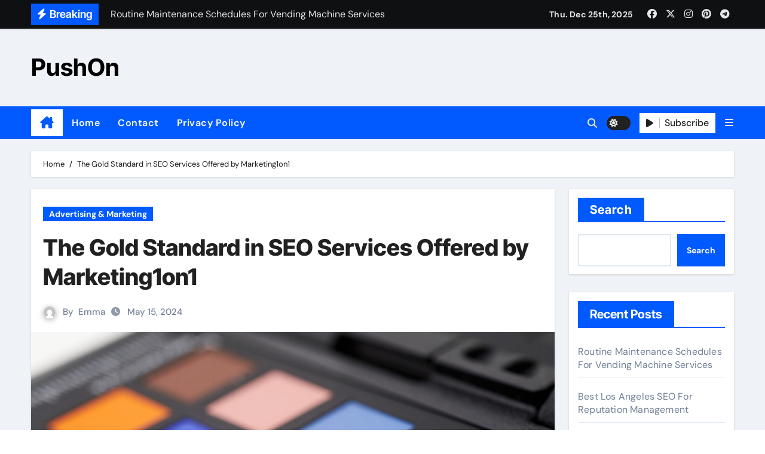

--- FILE ---
content_type: text/html; charset=UTF-8
request_url: https://www.plantationjournal.com/377/the-gold-standard-in-seo-services-offered-by-marketing1on1/
body_size: 18858
content:
<!-- =========================
  Page Breadcrumb   
============================== -->
<!DOCTYPE html>
<html lang="en-US">
<head>
<meta charset="UTF-8">
<meta name="viewport" content="width=device-width, initial-scale=1">
<link rel="profile" href="https://gmpg.org/xfn/11">
<title>The Gold Standard in SEO Services Offered by Marketing1on1 &#8211; PushOn</title>
<meta name='robots' content='max-image-preview:large' />
<link rel="alternate" type="application/rss+xml" title="PushOn &raquo; Feed" href="https://www.plantationjournal.com/feed/" />
<link rel="alternate" type="application/rss+xml" title="PushOn &raquo; Comments Feed" href="https://www.plantationjournal.com/comments/feed/" />
<link rel="alternate" title="oEmbed (JSON)" type="application/json+oembed" href="https://www.plantationjournal.com/wp-json/oembed/1.0/embed?url=https%3A%2F%2Fwww.plantationjournal.com%2F377%2Fthe-gold-standard-in-seo-services-offered-by-marketing1on1%2F" />
<link rel="alternate" title="oEmbed (XML)" type="text/xml+oembed" href="https://www.plantationjournal.com/wp-json/oembed/1.0/embed?url=https%3A%2F%2Fwww.plantationjournal.com%2F377%2Fthe-gold-standard-in-seo-services-offered-by-marketing1on1%2F&#038;format=xml" />
<style id='wp-img-auto-sizes-contain-inline-css' type='text/css'>
img:is([sizes=auto i],[sizes^="auto," i]){contain-intrinsic-size:3000px 1500px}
/*# sourceURL=wp-img-auto-sizes-contain-inline-css */
</style>
<link rel='stylesheet' id='newsair-theme-fonts-css' href='https://www.plantationjournal.com/wp-content/fonts/9be39aa5917d650acbe255e86cc1d295.css?ver=20201110' type='text/css' media='all' />
<style id='wp-emoji-styles-inline-css' type='text/css'>

	img.wp-smiley, img.emoji {
		display: inline !important;
		border: none !important;
		box-shadow: none !important;
		height: 1em !important;
		width: 1em !important;
		margin: 0 0.07em !important;
		vertical-align: -0.1em !important;
		background: none !important;
		padding: 0 !important;
	}
/*# sourceURL=wp-emoji-styles-inline-css */
</style>
<style id='classic-theme-styles-inline-css' type='text/css'>
/*! This file is auto-generated */
.wp-block-button__link{color:#fff;background-color:#32373c;border-radius:9999px;box-shadow:none;text-decoration:none;padding:calc(.667em + 2px) calc(1.333em + 2px);font-size:1.125em}.wp-block-file__button{background:#32373c;color:#fff;text-decoration:none}
/*# sourceURL=/wp-includes/css/classic-themes.min.css */
</style>
<link rel='stylesheet' id='contact-form-7-css' href='https://www.plantationjournal.com/wp-content/plugins/contact-form-7/includes/css/styles.css?ver=6.1.4' type='text/css' media='all' />
<link rel='stylesheet' id='all-css-css' href='https://www.plantationjournal.com/wp-content/themes/newsair/css/all.css?ver=f76b012c771bbf0b627886e39bb91102' type='text/css' media='all' />
<link rel='stylesheet' id='dark-css' href='https://www.plantationjournal.com/wp-content/themes/newsair/css/colors/dark.css?ver=f76b012c771bbf0b627886e39bb91102' type='text/css' media='all' />
<link rel='stylesheet' id='default-css' href='https://www.plantationjournal.com/wp-content/themes/newsair/css/colors/default.css?ver=f76b012c771bbf0b627886e39bb91102' type='text/css' media='all' />
<link rel='stylesheet' id='bootstrap-css' href='https://www.plantationjournal.com/wp-content/themes/newsair/css/bootstrap.css?ver=f76b012c771bbf0b627886e39bb91102' type='text/css' media='all' />
<link rel='stylesheet' id='newsair-style-css' href='https://www.plantationjournal.com/wp-content/themes/newsair/style.css?ver=f76b012c771bbf0b627886e39bb91102' type='text/css' media='all' />
<link rel='stylesheet' id='swiper-bundle-css-css' href='https://www.plantationjournal.com/wp-content/themes/newsair/css/swiper-bundle.css?ver=f76b012c771bbf0b627886e39bb91102' type='text/css' media='all' />
<link rel='stylesheet' id='smartmenus-css' href='https://www.plantationjournal.com/wp-content/themes/newsair/css/jquery.smartmenus.bootstrap.css?ver=f76b012c771bbf0b627886e39bb91102' type='text/css' media='all' />
<link rel='stylesheet' id='animate-css' href='https://www.plantationjournal.com/wp-content/themes/newsair/css/animate.css?ver=f76b012c771bbf0b627886e39bb91102' type='text/css' media='all' />
<link rel='stylesheet' id='newsair-custom-css-css' href='https://www.plantationjournal.com/wp-content/themes/newsair/inc/ansar/customize/css/customizer.css?ver=1.0' type='text/css' media='all' />
<script type="text/javascript" src="https://www.plantationjournal.com/wp-includes/js/jquery/jquery.min.js?ver=3.7.1" id="jquery-core-js"></script>
<script type="text/javascript" src="https://www.plantationjournal.com/wp-includes/js/jquery/jquery-migrate.min.js?ver=3.4.1" id="jquery-migrate-js"></script>
<script type="text/javascript" src="https://www.plantationjournal.com/wp-content/themes/newsair/js/navigation.js?ver=f76b012c771bbf0b627886e39bb91102" id="newsair-navigation-js"></script>
<script type="text/javascript" src="https://www.plantationjournal.com/wp-content/themes/newsair/js/bootstrap.js?ver=f76b012c771bbf0b627886e39bb91102" id="bootstrap_script-js"></script>
<script type="text/javascript" src="https://www.plantationjournal.com/wp-content/themes/newsair/js/swiper-bundle.js?ver=f76b012c771bbf0b627886e39bb91102" id="swiper-bundle-js"></script>
<script type="text/javascript" src="https://www.plantationjournal.com/wp-content/themes/newsair/js/hc-sticky.js?ver=f76b012c771bbf0b627886e39bb91102" id="sticky-js-js"></script>
<script type="text/javascript" src="https://www.plantationjournal.com/wp-content/themes/newsair/js/jquery.sticky.js?ver=f76b012c771bbf0b627886e39bb91102" id="sticky-header-js-js"></script>
<script type="text/javascript" src="https://www.plantationjournal.com/wp-content/themes/newsair/js/jquery.smartmenus.js?ver=f76b012c771bbf0b627886e39bb91102" id="smartmenus-js-js"></script>
<script type="text/javascript" src="https://www.plantationjournal.com/wp-content/themes/newsair/js/jquery.smartmenus.bootstrap.js?ver=f76b012c771bbf0b627886e39bb91102" id="bootstrap-smartmenus-js-js"></script>
<script type="text/javascript" src="https://www.plantationjournal.com/wp-content/themes/newsair/js/jquery.cookie.min.js?ver=f76b012c771bbf0b627886e39bb91102" id="jquery-cookie-js"></script>
<link rel="https://api.w.org/" href="https://www.plantationjournal.com/wp-json/" /><link rel="alternate" title="JSON" type="application/json" href="https://www.plantationjournal.com/wp-json/wp/v2/posts/377" /><link rel="EditURI" type="application/rsd+xml" title="RSD" href="https://www.plantationjournal.com/xmlrpc.php?rsd" />

<link rel="canonical" href="https://www.plantationjournal.com/377/the-gold-standard-in-seo-services-offered-by-marketing1on1/" />
<link rel='shortlink' href='https://www.plantationjournal.com/?p=377' />
<style type="text/css" id="custom-background-css">
    .wrapper { background-color: #}
</style>
<style>
  .bs-blog-post p:nth-of-type(1)::first-letter {
    display: none;
}
</style>
<style>
.bs-header-main {
  background-image: url("https://www.plantationjournal.com/wp-content/themes/newsair/images/head-back.jpg" );
}
</style>
  <style>
  .bs-default .bs-header-main .inner{
    background-color:  }
  </style>
<style>
  .bs-default .bs-header-main .inner, .bs-headthree .bs-header-main .inner{ 
    height:px; 
  }

  @media (max-width:991px) {
    .bs-default .bs-header-main .inner, .bs-headthree .bs-header-main .inner{ 
      height:px; 
    }
  }
  @media (max-width:576px) {
    .bs-default .bs-header-main .inner, .bs-headthree .bs-header-main .inner{ 
      height:px; 
    }
  }
</style>
    <style type="text/css">
            
        .site-title a,
        .site-description {
            color: #000;
        }

        .site-branding-text .site-title a {
                font-size: 40px;
            }

            @media (max-width: 991.98px)  {
                .site-branding-text .site-title a {
                    font-size: 35px;

                }
            }

            @media (max-width: 575.98px) {
                .site-branding-text .site-title a {
                    font-size: 30px;

                }
            }

        </style>
    <link rel="icon" href="https://www.plantationjournal.com/wp-content/uploads/2024/02/cropped-abstract-shaped-scaled-1-32x32.jpg" sizes="32x32" />
<link rel="icon" href="https://www.plantationjournal.com/wp-content/uploads/2024/02/cropped-abstract-shaped-scaled-1-192x192.jpg" sizes="192x192" />
<link rel="apple-touch-icon" href="https://www.plantationjournal.com/wp-content/uploads/2024/02/cropped-abstract-shaped-scaled-1-180x180.jpg" />
<meta name="msapplication-TileImage" content="https://www.plantationjournal.com/wp-content/uploads/2024/02/cropped-abstract-shaped-scaled-1-270x270.jpg" />
<style id='wp-block-archives-inline-css' type='text/css'>
.wp-block-archives{box-sizing:border-box}.wp-block-archives-dropdown label{display:block}
/*# sourceURL=https://www.plantationjournal.com/wp-includes/blocks/archives/style.min.css */
</style>
<style id='wp-block-categories-inline-css' type='text/css'>
.wp-block-categories{box-sizing:border-box}.wp-block-categories.alignleft{margin-right:2em}.wp-block-categories.alignright{margin-left:2em}.wp-block-categories.wp-block-categories-dropdown.aligncenter{text-align:center}.wp-block-categories .wp-block-categories__label{display:block;width:100%}
/*# sourceURL=https://www.plantationjournal.com/wp-includes/blocks/categories/style.min.css */
</style>
<style id='wp-block-heading-inline-css' type='text/css'>
h1:where(.wp-block-heading).has-background,h2:where(.wp-block-heading).has-background,h3:where(.wp-block-heading).has-background,h4:where(.wp-block-heading).has-background,h5:where(.wp-block-heading).has-background,h6:where(.wp-block-heading).has-background{padding:1.25em 2.375em}h1.has-text-align-left[style*=writing-mode]:where([style*=vertical-lr]),h1.has-text-align-right[style*=writing-mode]:where([style*=vertical-rl]),h2.has-text-align-left[style*=writing-mode]:where([style*=vertical-lr]),h2.has-text-align-right[style*=writing-mode]:where([style*=vertical-rl]),h3.has-text-align-left[style*=writing-mode]:where([style*=vertical-lr]),h3.has-text-align-right[style*=writing-mode]:where([style*=vertical-rl]),h4.has-text-align-left[style*=writing-mode]:where([style*=vertical-lr]),h4.has-text-align-right[style*=writing-mode]:where([style*=vertical-rl]),h5.has-text-align-left[style*=writing-mode]:where([style*=vertical-lr]),h5.has-text-align-right[style*=writing-mode]:where([style*=vertical-rl]),h6.has-text-align-left[style*=writing-mode]:where([style*=vertical-lr]),h6.has-text-align-right[style*=writing-mode]:where([style*=vertical-rl]){rotate:180deg}
/*# sourceURL=https://www.plantationjournal.com/wp-includes/blocks/heading/style.min.css */
</style>
<style id='wp-block-latest-comments-inline-css' type='text/css'>
ol.wp-block-latest-comments{box-sizing:border-box;margin-left:0}:where(.wp-block-latest-comments:not([style*=line-height] .wp-block-latest-comments__comment)){line-height:1.1}:where(.wp-block-latest-comments:not([style*=line-height] .wp-block-latest-comments__comment-excerpt p)){line-height:1.8}.has-dates :where(.wp-block-latest-comments:not([style*=line-height])),.has-excerpts :where(.wp-block-latest-comments:not([style*=line-height])){line-height:1.5}.wp-block-latest-comments .wp-block-latest-comments{padding-left:0}.wp-block-latest-comments__comment{list-style:none;margin-bottom:1em}.has-avatars .wp-block-latest-comments__comment{list-style:none;min-height:2.25em}.has-avatars .wp-block-latest-comments__comment .wp-block-latest-comments__comment-excerpt,.has-avatars .wp-block-latest-comments__comment .wp-block-latest-comments__comment-meta{margin-left:3.25em}.wp-block-latest-comments__comment-excerpt p{font-size:.875em;margin:.36em 0 1.4em}.wp-block-latest-comments__comment-date{display:block;font-size:.75em}.wp-block-latest-comments .avatar,.wp-block-latest-comments__comment-avatar{border-radius:1.5em;display:block;float:left;height:2.5em;margin-right:.75em;width:2.5em}.wp-block-latest-comments[class*=-font-size] a,.wp-block-latest-comments[style*=font-size] a{font-size:inherit}
/*# sourceURL=https://www.plantationjournal.com/wp-includes/blocks/latest-comments/style.min.css */
</style>
<style id='wp-block-latest-posts-inline-css' type='text/css'>
.wp-block-latest-posts{box-sizing:border-box}.wp-block-latest-posts.alignleft{margin-right:2em}.wp-block-latest-posts.alignright{margin-left:2em}.wp-block-latest-posts.wp-block-latest-posts__list{list-style:none}.wp-block-latest-posts.wp-block-latest-posts__list li{clear:both;overflow-wrap:break-word}.wp-block-latest-posts.is-grid{display:flex;flex-wrap:wrap}.wp-block-latest-posts.is-grid li{margin:0 1.25em 1.25em 0;width:100%}@media (min-width:600px){.wp-block-latest-posts.columns-2 li{width:calc(50% - .625em)}.wp-block-latest-posts.columns-2 li:nth-child(2n){margin-right:0}.wp-block-latest-posts.columns-3 li{width:calc(33.33333% - .83333em)}.wp-block-latest-posts.columns-3 li:nth-child(3n){margin-right:0}.wp-block-latest-posts.columns-4 li{width:calc(25% - .9375em)}.wp-block-latest-posts.columns-4 li:nth-child(4n){margin-right:0}.wp-block-latest-posts.columns-5 li{width:calc(20% - 1em)}.wp-block-latest-posts.columns-5 li:nth-child(5n){margin-right:0}.wp-block-latest-posts.columns-6 li{width:calc(16.66667% - 1.04167em)}.wp-block-latest-posts.columns-6 li:nth-child(6n){margin-right:0}}:root :where(.wp-block-latest-posts.is-grid){padding:0}:root :where(.wp-block-latest-posts.wp-block-latest-posts__list){padding-left:0}.wp-block-latest-posts__post-author,.wp-block-latest-posts__post-date{display:block;font-size:.8125em}.wp-block-latest-posts__post-excerpt,.wp-block-latest-posts__post-full-content{margin-bottom:1em;margin-top:.5em}.wp-block-latest-posts__featured-image a{display:inline-block}.wp-block-latest-posts__featured-image img{height:auto;max-width:100%;width:auto}.wp-block-latest-posts__featured-image.alignleft{float:left;margin-right:1em}.wp-block-latest-posts__featured-image.alignright{float:right;margin-left:1em}.wp-block-latest-posts__featured-image.aligncenter{margin-bottom:1em;text-align:center}
/*# sourceURL=https://www.plantationjournal.com/wp-includes/blocks/latest-posts/style.min.css */
</style>
<style id='wp-block-search-inline-css' type='text/css'>
.wp-block-search__button{margin-left:10px;word-break:normal}.wp-block-search__button.has-icon{line-height:0}.wp-block-search__button svg{height:1.25em;min-height:24px;min-width:24px;width:1.25em;fill:currentColor;vertical-align:text-bottom}:where(.wp-block-search__button){border:1px solid #ccc;padding:6px 10px}.wp-block-search__inside-wrapper{display:flex;flex:auto;flex-wrap:nowrap;max-width:100%}.wp-block-search__label{width:100%}.wp-block-search.wp-block-search__button-only .wp-block-search__button{box-sizing:border-box;display:flex;flex-shrink:0;justify-content:center;margin-left:0;max-width:100%}.wp-block-search.wp-block-search__button-only .wp-block-search__inside-wrapper{min-width:0!important;transition-property:width}.wp-block-search.wp-block-search__button-only .wp-block-search__input{flex-basis:100%;transition-duration:.3s}.wp-block-search.wp-block-search__button-only.wp-block-search__searchfield-hidden,.wp-block-search.wp-block-search__button-only.wp-block-search__searchfield-hidden .wp-block-search__inside-wrapper{overflow:hidden}.wp-block-search.wp-block-search__button-only.wp-block-search__searchfield-hidden .wp-block-search__input{border-left-width:0!important;border-right-width:0!important;flex-basis:0;flex-grow:0;margin:0;min-width:0!important;padding-left:0!important;padding-right:0!important;width:0!important}:where(.wp-block-search__input){appearance:none;border:1px solid #949494;flex-grow:1;font-family:inherit;font-size:inherit;font-style:inherit;font-weight:inherit;letter-spacing:inherit;line-height:inherit;margin-left:0;margin-right:0;min-width:3rem;padding:8px;text-decoration:unset!important;text-transform:inherit}:where(.wp-block-search__button-inside .wp-block-search__inside-wrapper){background-color:#fff;border:1px solid #949494;box-sizing:border-box;padding:4px}:where(.wp-block-search__button-inside .wp-block-search__inside-wrapper) .wp-block-search__input{border:none;border-radius:0;padding:0 4px}:where(.wp-block-search__button-inside .wp-block-search__inside-wrapper) .wp-block-search__input:focus{outline:none}:where(.wp-block-search__button-inside .wp-block-search__inside-wrapper) :where(.wp-block-search__button){padding:4px 8px}.wp-block-search.aligncenter .wp-block-search__inside-wrapper{margin:auto}.wp-block[data-align=right] .wp-block-search.wp-block-search__button-only .wp-block-search__inside-wrapper{float:right}
/*# sourceURL=https://www.plantationjournal.com/wp-includes/blocks/search/style.min.css */
</style>
<style id='wp-block-search-theme-inline-css' type='text/css'>
.wp-block-search .wp-block-search__label{font-weight:700}.wp-block-search__button{border:1px solid #ccc;padding:.375em .625em}
/*# sourceURL=https://www.plantationjournal.com/wp-includes/blocks/search/theme.min.css */
</style>
<style id='wp-block-group-inline-css' type='text/css'>
.wp-block-group{box-sizing:border-box}:where(.wp-block-group.wp-block-group-is-layout-constrained){position:relative}
/*# sourceURL=https://www.plantationjournal.com/wp-includes/blocks/group/style.min.css */
</style>
<style id='wp-block-group-theme-inline-css' type='text/css'>
:where(.wp-block-group.has-background){padding:1.25em 2.375em}
/*# sourceURL=https://www.plantationjournal.com/wp-includes/blocks/group/theme.min.css */
</style>
<style id='global-styles-inline-css' type='text/css'>
:root{--wp--preset--aspect-ratio--square: 1;--wp--preset--aspect-ratio--4-3: 4/3;--wp--preset--aspect-ratio--3-4: 3/4;--wp--preset--aspect-ratio--3-2: 3/2;--wp--preset--aspect-ratio--2-3: 2/3;--wp--preset--aspect-ratio--16-9: 16/9;--wp--preset--aspect-ratio--9-16: 9/16;--wp--preset--color--black: #000000;--wp--preset--color--cyan-bluish-gray: #abb8c3;--wp--preset--color--white: #ffffff;--wp--preset--color--pale-pink: #f78da7;--wp--preset--color--vivid-red: #cf2e2e;--wp--preset--color--luminous-vivid-orange: #ff6900;--wp--preset--color--luminous-vivid-amber: #fcb900;--wp--preset--color--light-green-cyan: #7bdcb5;--wp--preset--color--vivid-green-cyan: #00d084;--wp--preset--color--pale-cyan-blue: #8ed1fc;--wp--preset--color--vivid-cyan-blue: #0693e3;--wp--preset--color--vivid-purple: #9b51e0;--wp--preset--gradient--vivid-cyan-blue-to-vivid-purple: linear-gradient(135deg,rgb(6,147,227) 0%,rgb(155,81,224) 100%);--wp--preset--gradient--light-green-cyan-to-vivid-green-cyan: linear-gradient(135deg,rgb(122,220,180) 0%,rgb(0,208,130) 100%);--wp--preset--gradient--luminous-vivid-amber-to-luminous-vivid-orange: linear-gradient(135deg,rgb(252,185,0) 0%,rgb(255,105,0) 100%);--wp--preset--gradient--luminous-vivid-orange-to-vivid-red: linear-gradient(135deg,rgb(255,105,0) 0%,rgb(207,46,46) 100%);--wp--preset--gradient--very-light-gray-to-cyan-bluish-gray: linear-gradient(135deg,rgb(238,238,238) 0%,rgb(169,184,195) 100%);--wp--preset--gradient--cool-to-warm-spectrum: linear-gradient(135deg,rgb(74,234,220) 0%,rgb(151,120,209) 20%,rgb(207,42,186) 40%,rgb(238,44,130) 60%,rgb(251,105,98) 80%,rgb(254,248,76) 100%);--wp--preset--gradient--blush-light-purple: linear-gradient(135deg,rgb(255,206,236) 0%,rgb(152,150,240) 100%);--wp--preset--gradient--blush-bordeaux: linear-gradient(135deg,rgb(254,205,165) 0%,rgb(254,45,45) 50%,rgb(107,0,62) 100%);--wp--preset--gradient--luminous-dusk: linear-gradient(135deg,rgb(255,203,112) 0%,rgb(199,81,192) 50%,rgb(65,88,208) 100%);--wp--preset--gradient--pale-ocean: linear-gradient(135deg,rgb(255,245,203) 0%,rgb(182,227,212) 50%,rgb(51,167,181) 100%);--wp--preset--gradient--electric-grass: linear-gradient(135deg,rgb(202,248,128) 0%,rgb(113,206,126) 100%);--wp--preset--gradient--midnight: linear-gradient(135deg,rgb(2,3,129) 0%,rgb(40,116,252) 100%);--wp--preset--font-size--small: 13px;--wp--preset--font-size--medium: 20px;--wp--preset--font-size--large: 36px;--wp--preset--font-size--x-large: 42px;--wp--preset--spacing--20: 0.44rem;--wp--preset--spacing--30: 0.67rem;--wp--preset--spacing--40: 1rem;--wp--preset--spacing--50: 1.5rem;--wp--preset--spacing--60: 2.25rem;--wp--preset--spacing--70: 3.38rem;--wp--preset--spacing--80: 5.06rem;--wp--preset--shadow--natural: 6px 6px 9px rgba(0, 0, 0, 0.2);--wp--preset--shadow--deep: 12px 12px 50px rgba(0, 0, 0, 0.4);--wp--preset--shadow--sharp: 6px 6px 0px rgba(0, 0, 0, 0.2);--wp--preset--shadow--outlined: 6px 6px 0px -3px rgb(255, 255, 255), 6px 6px rgb(0, 0, 0);--wp--preset--shadow--crisp: 6px 6px 0px rgb(0, 0, 0);}:root :where(.is-layout-flow) > :first-child{margin-block-start: 0;}:root :where(.is-layout-flow) > :last-child{margin-block-end: 0;}:root :where(.is-layout-flow) > *{margin-block-start: 24px;margin-block-end: 0;}:root :where(.is-layout-constrained) > :first-child{margin-block-start: 0;}:root :where(.is-layout-constrained) > :last-child{margin-block-end: 0;}:root :where(.is-layout-constrained) > *{margin-block-start: 24px;margin-block-end: 0;}:root :where(.is-layout-flex){gap: 24px;}:root :where(.is-layout-grid){gap: 24px;}body .is-layout-flex{display: flex;}.is-layout-flex{flex-wrap: wrap;align-items: center;}.is-layout-flex > :is(*, div){margin: 0;}body .is-layout-grid{display: grid;}.is-layout-grid > :is(*, div){margin: 0;}.has-black-color{color: var(--wp--preset--color--black) !important;}.has-cyan-bluish-gray-color{color: var(--wp--preset--color--cyan-bluish-gray) !important;}.has-white-color{color: var(--wp--preset--color--white) !important;}.has-pale-pink-color{color: var(--wp--preset--color--pale-pink) !important;}.has-vivid-red-color{color: var(--wp--preset--color--vivid-red) !important;}.has-luminous-vivid-orange-color{color: var(--wp--preset--color--luminous-vivid-orange) !important;}.has-luminous-vivid-amber-color{color: var(--wp--preset--color--luminous-vivid-amber) !important;}.has-light-green-cyan-color{color: var(--wp--preset--color--light-green-cyan) !important;}.has-vivid-green-cyan-color{color: var(--wp--preset--color--vivid-green-cyan) !important;}.has-pale-cyan-blue-color{color: var(--wp--preset--color--pale-cyan-blue) !important;}.has-vivid-cyan-blue-color{color: var(--wp--preset--color--vivid-cyan-blue) !important;}.has-vivid-purple-color{color: var(--wp--preset--color--vivid-purple) !important;}.has-black-background-color{background-color: var(--wp--preset--color--black) !important;}.has-cyan-bluish-gray-background-color{background-color: var(--wp--preset--color--cyan-bluish-gray) !important;}.has-white-background-color{background-color: var(--wp--preset--color--white) !important;}.has-pale-pink-background-color{background-color: var(--wp--preset--color--pale-pink) !important;}.has-vivid-red-background-color{background-color: var(--wp--preset--color--vivid-red) !important;}.has-luminous-vivid-orange-background-color{background-color: var(--wp--preset--color--luminous-vivid-orange) !important;}.has-luminous-vivid-amber-background-color{background-color: var(--wp--preset--color--luminous-vivid-amber) !important;}.has-light-green-cyan-background-color{background-color: var(--wp--preset--color--light-green-cyan) !important;}.has-vivid-green-cyan-background-color{background-color: var(--wp--preset--color--vivid-green-cyan) !important;}.has-pale-cyan-blue-background-color{background-color: var(--wp--preset--color--pale-cyan-blue) !important;}.has-vivid-cyan-blue-background-color{background-color: var(--wp--preset--color--vivid-cyan-blue) !important;}.has-vivid-purple-background-color{background-color: var(--wp--preset--color--vivid-purple) !important;}.has-black-border-color{border-color: var(--wp--preset--color--black) !important;}.has-cyan-bluish-gray-border-color{border-color: var(--wp--preset--color--cyan-bluish-gray) !important;}.has-white-border-color{border-color: var(--wp--preset--color--white) !important;}.has-pale-pink-border-color{border-color: var(--wp--preset--color--pale-pink) !important;}.has-vivid-red-border-color{border-color: var(--wp--preset--color--vivid-red) !important;}.has-luminous-vivid-orange-border-color{border-color: var(--wp--preset--color--luminous-vivid-orange) !important;}.has-luminous-vivid-amber-border-color{border-color: var(--wp--preset--color--luminous-vivid-amber) !important;}.has-light-green-cyan-border-color{border-color: var(--wp--preset--color--light-green-cyan) !important;}.has-vivid-green-cyan-border-color{border-color: var(--wp--preset--color--vivid-green-cyan) !important;}.has-pale-cyan-blue-border-color{border-color: var(--wp--preset--color--pale-cyan-blue) !important;}.has-vivid-cyan-blue-border-color{border-color: var(--wp--preset--color--vivid-cyan-blue) !important;}.has-vivid-purple-border-color{border-color: var(--wp--preset--color--vivid-purple) !important;}.has-vivid-cyan-blue-to-vivid-purple-gradient-background{background: var(--wp--preset--gradient--vivid-cyan-blue-to-vivid-purple) !important;}.has-light-green-cyan-to-vivid-green-cyan-gradient-background{background: var(--wp--preset--gradient--light-green-cyan-to-vivid-green-cyan) !important;}.has-luminous-vivid-amber-to-luminous-vivid-orange-gradient-background{background: var(--wp--preset--gradient--luminous-vivid-amber-to-luminous-vivid-orange) !important;}.has-luminous-vivid-orange-to-vivid-red-gradient-background{background: var(--wp--preset--gradient--luminous-vivid-orange-to-vivid-red) !important;}.has-very-light-gray-to-cyan-bluish-gray-gradient-background{background: var(--wp--preset--gradient--very-light-gray-to-cyan-bluish-gray) !important;}.has-cool-to-warm-spectrum-gradient-background{background: var(--wp--preset--gradient--cool-to-warm-spectrum) !important;}.has-blush-light-purple-gradient-background{background: var(--wp--preset--gradient--blush-light-purple) !important;}.has-blush-bordeaux-gradient-background{background: var(--wp--preset--gradient--blush-bordeaux) !important;}.has-luminous-dusk-gradient-background{background: var(--wp--preset--gradient--luminous-dusk) !important;}.has-pale-ocean-gradient-background{background: var(--wp--preset--gradient--pale-ocean) !important;}.has-electric-grass-gradient-background{background: var(--wp--preset--gradient--electric-grass) !important;}.has-midnight-gradient-background{background: var(--wp--preset--gradient--midnight) !important;}.has-small-font-size{font-size: var(--wp--preset--font-size--small) !important;}.has-medium-font-size{font-size: var(--wp--preset--font-size--medium) !important;}.has-large-font-size{font-size: var(--wp--preset--font-size--large) !important;}.has-x-large-font-size{font-size: var(--wp--preset--font-size--x-large) !important;}
/*# sourceURL=global-styles-inline-css */
</style>
</head>
<body class="wp-singular post-template-default single single-post postid-377 single-format-standard wp-embed-responsive wp-theme-newsair wide  ta-hide-date-author-in-list defaultcolor" >
<div id="page" class="site">
<a class="skip-link screen-reader-text" href="#content">
Skip to content</a>

<!--wrapper-->
<div class="wrapper" id="custom-background-css">
<!--==================== TOP BAR ====================-->
  <div class="sidenav offcanvas offcanvas-end" tabindex="-1" id="offcanvasExample" aria-labelledby="offcanvasExampleLabel">
    <div class="offcanvas-header">
      <h5 class="offcanvas-title" id="offcanvasExampleLabel"> </h5>
      <a href="#" class="btn_close" data-bs-dismiss="offcanvas" aria-label="Close"><i class="fas fa-times"></i></a>
    </div>
    <div class="offcanvas-body">
      <ul class="nav navbar-nav sm sm-vertical"><li class="nav-item menu-item "><a class="nav-link " href="https://www.plantationjournal.com/" title="Home">Home</a></li><li class="nav-item menu-item page_item dropdown page-item-2"><a class="nav-link" href="https://www.plantationjournal.com/sample-page/">Contact</a></li><li class="nav-item menu-item page_item dropdown page-item-3"><a class="nav-link" href="https://www.plantationjournal.com/privacy-policy/">Privacy Policy</a></li></ul>
    </div>
  </div>
    <!--header-->
  <header class="bs-default">
    <!--top-bar-->
    <div class="bs-head-detail d-none d-lg-block">
          <div class="container">
      <div class="row align-items-center">
                    <div class="col-md-7 col-xs-12">
              <div class="mg-latest-news">
                                  <!-- mg-latest-news -->
                    <div class="bn_title">
                      <h5 class="title"><i class="fas fa-bolt"></i><span>Breaking</span></h5>
                    </div>
                 <!-- mg-latest-news_slider -->
                 <div class="mg-latest-news-slider bs swiper-container">
                    <div class="swiper-wrapper">
                                                <div class="swiper-slide">
                            <a href="https://www.plantationjournal.com/1491/routine-maintenance-schedules-for-vending-machine-services/">
                              <span>Routine Maintenance Schedules For Vending Machine Services</span>
                            </a>
                          </div> 
                                                    <div class="swiper-slide">
                            <a href="https://www.plantationjournal.com/1480/best-los-angeles-seo-for-reputation-management/">
                              <span>Best Los Angeles SEO For Reputation Management</span>
                            </a>
                          </div> 
                                                    <div class="swiper-slide">
                            <a href="https://www.plantationjournal.com/1485/marketing-1on1-is-the-top-seo-in-new-york/">
                              <span>Marketing 1on1 is the Top SEO in New York</span>
                            </a>
                          </div> 
                                                    <div class="swiper-slide">
                            <a href="https://www.plantationjournal.com/1497/the-origins-of-a-technological-aspiration-trunnanos-roadmap-for-new-materials-innovation/">
                              <span>The Origins of a Technological Aspiration: TRUNNANO’s Roadmap for New Materials Innovation</span>
                            </a>
                          </div> 
                                                    <div class="swiper-slide">
                            <a href="https://www.plantationjournal.com/1489/red-flags-when-choosing-a-wordpress-seo-company/">
                              <span>Red Flags When Choosing A WordPress SEO Company</span>
                            </a>
                          </div> 
                                                    <div class="swiper-slide">
                            <a href="https://www.plantationjournal.com/1487/marketing-1on1-is-the-premier-seo-in-san-jose/">
                              <span>Marketing 1on1 is the Premier SEO in San Jose</span>
                            </a>
                          </div> 
                                                    <div class="swiper-slide">
                            <a href="https://www.plantationjournal.com/1482/why-the-best-seo-company-in-jacksonville-fl-is-adaptable/">
                              <span>Why The Best SEO Company In Jacksonville FL Is Adaptable</span>
                            </a>
                          </div> 
                                                    <div class="swiper-slide">
                            <a href="https://www.plantationjournal.com/1475/halal-multivitamins-for-vegetarian-and-vegan-adults/">
                              <span>Halal Multivitamins For Vegetarian And Vegan Adults</span>
                            </a>
                          </div> 
                                                    <div class="swiper-slide">
                            <a href="https://www.plantationjournal.com/1478/a-day-in-the-life-of-a-professional-exotic-dancer-in-scottsdale/">
                              <span>A Day In The Life Of A Professional Exotic Dancer In Scottsdale</span>
                            </a>
                          </div> 
                                                    <div class="swiper-slide">
                            <a href="https://www.plantationjournal.com/1472/how-to-diagnose-cooling-problems-with-insignia-kegerator-parts/">
                              <span>How To Diagnose Cooling Problems With Insignia Kegerator Parts</span>
                            </a>
                          </div> 
                           
                    </div>
                  </div>
                  <!-- // mg-latest-news_slider --> 
                </div>
            </div>
            <!--/col-md-6-->
            <div class="col-md-5 col-xs-12">
            <div class="d-flex flex-wrap align-items-center justify-content-end">
                  <div class="top-date ms-1">
            <span class="day">
         Thu. Dec 25th, 2025             </span>
        </div>
        <ul class="bs-social d-flex justify-content-center justify-content-lg-end">
              <li>
            <a  href="#">
              <i class="fab fa-facebook"></i>
            </a>
          </li>
                    <li>
            <a  href="#">
              <i class="fa-brands fa-x-twitter"></i>
            </a>
          </li>
                    <li>
            <a  href="#">
              <i class="fab fa-instagram"></i>
            </a>
          </li>
                    <li>
            <a  href="#">
              <i class="fab fa-pinterest"></i>
            </a>
          </li>
                    <li>
            <a  href="#">
              <i class="fab fa-telegram"></i>
            </a>
          </li>
            </ul>
                </div>
            </div>
            <!--/col-md-6-->
          </div>
        </div>
    </div>
    <!--/top-bar-->
    <div class="clearfix"></div>
    <!-- Main Menu Area-->
      <!-- Main Menu Area-->        
  <div class="bs-header-main">
    <div class="inner responsive">
      <div class="container">
        <div class="row align-items-center">
          <div class="navbar-header col-lg-4 text-start d-none d-lg-block">
              <!-- Display the Custom Logo -->
              <div class="site-logo">
                                </div>

              <div class="site-branding-text  ">
                                  <p class="site-title"> <a href="https://www.plantationjournal.com/" rel="home">PushOn</a></p>
                                  <p class="site-description"></p>
              </div>
            </div>
                    </div>
      </div>
    </div>
  </div>
  <!-- /Main Menu Area-->
    <!-- /Main Menu Area-->
     
  <div class="bs-menu-full sticky-header">
    <div class="container">
      <nav class="navbar navbar-expand-lg navbar-wp">
                <!-- Home Icon -->
        <div class="active homebtn home d-none d-lg-flex">
          <a class="title" title="Home" href="https://www.plantationjournal.com">
            <span class="fa-solid fa-house-chimney"></span>
          </a>
        </div>
        <!-- /Home Icon -->
                <!-- Mobile Header -->
        <div class="m-header align-items-center justify-content-justify">
          <!-- navbar-toggle -->
          <button id="nav-btn" class="navbar-toggler x collapsed" type="button" data-bs-toggle="collapse"
            data-bs-target="#navbar-wp" aria-controls="navbar-wp" aria-expanded="false"
            aria-label="Toggle navigation">
            <span class="icon-bar"></span>
            <span class="icon-bar"></span>
            <span class="icon-bar"></span>
          </button>
          <div class="navbar-header">
            <!-- Display the Custom Logo -->
            <div class="site-logo">
                          </div>
            <div class="site-branding-text  ">
              <div class="site-title"> <a href="https://www.plantationjournal.com/" rel="home">PushOn</a></div>
              <p class="site-description"></p>
            </div>
          </div>
          <div class="right-nav"> 
          <!-- /navbar-toggle -->
                      <a class="msearch ml-auto" data-bs-target="#exampleModal"  href="#" data-bs-toggle="modal"> 
            <i class="fas fa-search"></i> 
          </a>
                  </div>
        </div>
        <!-- /Mobile Header -->
        <div class="collapse navbar-collapse" id="navbar-wp">
          <ul class="me-auto nav navbar-nav"><li class="nav-item menu-item "><a class="nav-link " href="https://www.plantationjournal.com/" title="Home">Home</a></li><li class="nav-item menu-item page_item dropdown page-item-2"><a class="nav-link" href="https://www.plantationjournal.com/sample-page/">Contact</a></li><li class="nav-item menu-item page_item dropdown page-item-3"><a class="nav-link" href="https://www.plantationjournal.com/privacy-policy/">Privacy Policy</a></li></ul>
        </div>
        <!-- Right nav -->
        <div class="desk-header right-nav pl-3 ml-auto my-2 my-lg-0 position-relative align-items-center">
                    <a class="msearch ml-auto" data-bs-target="#exampleModal"  href="#" data-bs-toggle="modal"> 
            <i class="fas fa-search"></i> 
          </a>
                  <label class="switch" for="switch">
            <input type="checkbox" name="theme" id="switch" class="defaultcolor" data-skin-mode="defaultcolor">
            <span class="slider"></span>
          </label>
         
            <a href="#" class="subscribe-btn" target=&quot;_blank&quot;>
            <i class="fas fa-play"></i> 
            <span>Subscribe</span>            </a>
                    <!-- Off Canvas -->
            <a href="#" class="mneu-sidebar offcbtn d-none d-lg-block" data-bs-toggle="offcanvas" data-bs-target="#offcanvasExample" role="button" aria-controls="offcanvas-start" aria-expanded="false">
                <i class="fas fa-bars"></i>
            </a>
            <!-- /Off Canvas -->
                </div>
        <!-- /Right nav -->
      </nav> <!-- /Navigation -->
    </div>
  </div>
    </header>
  <!--/header-->
<main id="content" class="single-class content">
  <div class="container"> 
      <!--row-->
        <div class="row">
          <!--==================== breadcrumb section ====================-->
            <div class="bs-breadcrumb-section">
                <div class="overlay">
                    <div class="container">
                        <div class="row">
                            <nav aria-label="breadcrumb">
                                <ol class="breadcrumb">
                                    <div role="navigation" aria-label="Breadcrumbs" class="breadcrumb-trail breadcrumbs" itemprop="breadcrumb"><ul class="breadcrumb trail-items" itemscope itemtype="http://schema.org/BreadcrumbList"><meta name="numberOfItems" content="2" /><meta name="itemListOrder" content="Ascending" /><li itemprop="itemListElement breadcrumb-item" itemscope itemtype="http://schema.org/ListItem" class="trail-item breadcrumb-item  trail-begin"><a href="https://www.plantationjournal.com/" rel="home" itemprop="item"><span itemprop="name">Home</span></a><meta itemprop="position" content="1" /></li><li itemprop="itemListElement breadcrumb-item" itemscope itemtype="http://schema.org/ListItem" class="trail-item breadcrumb-item  trail-end"><span itemprop="name"><span itemprop="name">The Gold Standard in SEO Services Offered by Marketing1on1</span></span><meta itemprop="position" content="2" /></li></ul></div> 
                                </ol>
                            </nav>
                        </div>
                    </div>
                </div>
            </div>
                <!--col-md-->
	<div class="col-lg-9 single content-right">
                <div class="bs-blog-post single"> 
                    <div class="bs-header">
                                        <div class="bs-blog-category">
                                            <a href="https://www.plantationjournal.com/category/advertising-marketing/" style="background-color:#005aff" id="category_8_color" >
                            Advertising &amp; Marketing                        </a>
                                     </div>
                                        <h1 class="title" title="The Gold Standard in SEO Services Offered by Marketing1on1">
                            The Gold Standard in SEO Services Offered by Marketing1on1                        </h1>
                        <div class="bs-info-author-block">
                            <div class="bs-blog-meta mb-0">
                                                                <span class="bs-author"><a class="auth" href="https://www.plantationjournal.com/author/admin10/"> <img alt='' src='https://secure.gravatar.com/avatar/a6fd87b1ae3a08182fe6b19d7f2a6669e53e1acf94df334f2a3e42f07ca6a0d3?s=150&#038;d=mm&#038;r=g' srcset='https://secure.gravatar.com/avatar/a6fd87b1ae3a08182fe6b19d7f2a6669e53e1acf94df334f2a3e42f07ca6a0d3?s=300&#038;d=mm&#038;r=g 2x' class='avatar avatar-150 photo' height='150' width='150' decoding='async'/></a> By                                    <a class="ms-1" href="https://www.plantationjournal.com/author/admin10/">Emma</a>
                                </span>
                                                                <span class="bs-blog-date">
                                    <a href="https://www.plantationjournal.com/date/2024/05/">
                                        <time datetime="">
                                            May 15, 2024                                        </time>
                                    </a>
                                </span>
                                                            </div>
                        </div>
                    </div>
                <div class="bs-blog-thumb"><img width="2560" height="1709" src="https://www.plantationjournal.com/wp-content/uploads/2024/02/colorful-squares-scaled.jpg" class="img-fluid attachment-full size-full wp-post-image" alt="" decoding="async" fetchpriority="high" srcset="https://www.plantationjournal.com/wp-content/uploads/2024/02/colorful-squares-scaled.jpg 2560w, https://www.plantationjournal.com/wp-content/uploads/2024/02/colorful-squares-300x200.jpg 300w, https://www.plantationjournal.com/wp-content/uploads/2024/02/colorful-squares-1024x684.jpg 1024w, https://www.plantationjournal.com/wp-content/uploads/2024/02/colorful-squares-768x513.jpg 768w, https://www.plantationjournal.com/wp-content/uploads/2024/02/colorful-squares-1536x1025.jpg 1536w, https://www.plantationjournal.com/wp-content/uploads/2024/02/colorful-squares-2048x1367.jpg 2048w" sizes="(max-width: 2560px) 100vw, 2560px" /></div>                <article class="small single">
                    <div class="entry-content">
                        <h1> A Comprehensive Approach to SEO by Marketing1on1&#8217;s Experts </h1>
<p>Did you know that a staggering 93% of online experiences begin with a search engine? When potential customers are searching for products or services, it&#8217;s crucial to ensure that your website appears at the top of search engine results. That&#8217;s where Marketing1on1&#8217;s expert SEO services come in.</p>
<p>Marketing1on1 understands the importance of having a strong online presence, and their team of SEO experts is dedicated to helping businesses like yours boost their search engine rankings. With their expertise and proven strategies, they can ensure that your website rises above the competition and reaches a wider audience.</p>
<p>When it comes to SEO, the right strategies and techniques can make all the difference. Marketing1on1&#8217;s experts are skilled in optimizing websites to improve their visibility and attract more organic traffic. They know exactly what it takes to enhance your online presence and boost your rank on search engine results pages.</p>
<p>With Marketing1on1&#8217;s expert SEO services, you can increase your website&#8217;s visibility, attract more potential customers, and ultimately grow your business. Let&#8217;s explore how <strong><a href="https://www.marketing1on1.com/">internet Marketing 1on1</a></strong> can elevate your online presence and help you achieve top rankings in search engine results.</p>
<h2>Elevate Your Online Presence with Marketing1on1&#8217;s Expert SEO Services</h2>
<p>Effective SEO strategies can help elevate your online presence and drive organic traffic to your website. At Marketing1on1, we offer expert SEO services designed to enhance your online visibility and improve your search engine rankings. With our comprehensive approach, we employ various techniques and strategies to help your website stand out from the competition.</p>
<p>Our team of experienced SEO professionals understands the ever-changing landscape of search engine optimization. We stay up-to-date with the latest algorithms and best practices to ensure that your website is optimized to its full potential. By conducting thorough keyword research and analysis, we can identify the most relevant terms and phrases for your target audience.</p>
<p>One of the key aspects of our expert SEO services is on-page optimization. We optimize your website&#8217;s meta tags, headings, and content to make sure they are in line with search engine requirements and user expectations. This helps search engines understand the relevance and quality of your website, leading to higher rankings and increased visibility.</p>
<p>In addition to on-page optimization, we also focus on off-page optimization. This involves building high-quality backlinks from authoritative websites in your industry. By earning these valuable backlinks, we can improve your website&#8217;s credibility and authority in the eyes of search engines.</p>
<h3>Our Expert SEO Services Include:</h3>
<ol>
<li>Keyword research and analysis</li>
<li>On-page optimization</li>
<li>Off-page optimization</li>
<li>Link building</li>
<li>Content creation and optimization</li>
<li>Website audit and analysis</li>
</ol>
<p>At Marketing1on1, we believe in providing customized solutions tailored to meet your specific business needs. We work closely with you to understand your goals and objectives, allowing us to develop a strategic SEO plan that aligns with your brand and target audience.</p>
<p>Don&#8217;t let your website get lost in the vast digital landscape. Elevate your online presence with our expert SEO services at Marketing1on1. Contact us today to discuss how we can help boost your rankings and drive more organic traffic to your website.</p>
<h2>Achieve Top Rankings with Marketing1on1</h2>
<p>When it comes to online visibility and success, achieving top rankings on search engine results pages is essential. By partnering with Marketing1on1, a trusted provider of expert SEO services, you can take your website to new heights and dominate the search results. </p>
<p>Marketing1on1 understands the complex algorithms that search engines like Google use to determine rankings. With their in-depth knowledge and experience, they can implement strategies that will significantly improve your website&#8217;s visibility and increase organic traffic. </p>
<p>Ranking high in search results is crucial for several reasons. First and foremost, it ensures that your website is seen by a wider audience. When your website appears on the first page of search results, users are more likely to click on it, driving valuable traffic to your site. </p>
<p>Furthermore, achieving top rankings establishes your credibility and authority in your industry. Users tend to trust websites that are prominently featured in search results, which can lead to higher conversion rates and more business opportunities. </p>
<p>Marketing1on1&#8217;s expert SEO services are designed to help you achieve these top rankings. They employ a range of techniques, including keyword optimization, link building, and website optimization, to boost your website&#8217;s visibility and improve its ranking in search results. </p>
<p>By partnering with Marketing1on1, you can stay ahead of the competition and ensure that your website is seen by the right audience. With their expertise and dedication, they will work tirelessly to help you achieve top rankings and drive the success of your online business.</p>
<h2>Boost Your Site&#8217;s Visibility with Marketing1on1</h2>
<p>When it comes to increasing your website&#8217;s visibility and attracting more organic traffic, Marketing1on1&#8217;s expert SEO services have you covered. With their comprehensive knowledge and proven strategies, they can help boost your site&#8217;s visibility in search engine results.</p>
<p>Marketing1on1 utilizes a combination of on-page and off-page optimization techniques to enhance your website&#8217;s visibility. Through meticulous keyword research and optimization, they ensure that your website ranks higher for relevant search queries, making it easier for potential customers to find you.</p>
<p>On-page optimization involves optimizing various elements on your website such as meta tags, headers, and content to make them more search engine friendly. By making these improvements, Marketing1on1 helps search engines understand the relevance and value of your website, ultimately boosting its visibility in search results.</p>
<p>Off-page optimization, on the other hand, focuses on building high-quality backlinks and establishing your website&#8217;s authority in the industry. By earning links from reputable websites and utilizing strategic link building tactics, Marketing1on1 helps improve your website&#8217;s credibility and visibility in search engine results.</p>
<p>In addition to these techniques, Marketing1on1 also focuses on optimizing your website&#8217;s user experience (UX). They ensure that your website is mobile-friendly, loads quickly, and provides a seamless browsing experience for visitors. By improving these aspects, they not only enhance your site&#8217;s visibility but also increase user engagement and conversions.</p>
<p>With Marketing1on1&#8217;s expert SEO services, you can rest assured that your website&#8217;s visibility will receive a significant boost. Their tailored strategies and attention to detail ensure that your website stands out from the competition and drives targeted organic traffic to your business.</p>
<h2>The Power of Internet Marketing 1on1</h2>
<p>When it comes to digital marketing strategies that deliver real results, internet marketing 1on1 is a game-changer. With Marketing1on1&#8217;s expertise in digital marketing 1on1, you can harness the power of online marketing to enhance your online presence and attract more potential customers.</p>
<p>Digital marketing 1on1 focuses on personalized marketing strategies tailored to your business&#8217;s unique needs. Rather than taking a one-size-fits-all approach, this method allows for a tailored strategy that targets your specific audience and goals.</p>
<p>Through targeted online marketing 1on1, Marketing1on1 can help you reach your target audience in a direct and engaging way. By leveraging various digital channels such as search engines, social media platforms, and email marketing, they can effectively promote your brand, products, or services to the right people at the right time.</p>
<h3>The Benefits of Internet Marketing 1on1</h3>
<p>1. Enhanced Online Visibility: With internet marketing 1on1, your business can significantly improve its online visibility. By optimizing your website for search engines and utilizing targeted online advertising, Marketing1on1 can help your business rank higher in search engine results, making it more visible to potential customers.</p>
<p>2. Increased Website Traffic: By leveraging digital marketing 1on1 strategies, Marketing1on1 can attract more organic traffic to your website. With effective search engine optimization (SEO), content marketing, and social media marketing, they can drive quality traffic to your site, ultimately increasing the chances of conversions.</p>
<p>3. Improved Brand Awareness: Internet marketing 1on1 is a powerful tool for boosting brand awareness. Through strategic online advertising, social media campaigns, and content marketing, Marketing1on1 can help establish your brand as an authority in your industry, making it more recognizable and memorable to your target audience.</p>
<p>4. Higher Conversion Rates: The personalized nature of internet marketing 1on1 allows for highly targeted marketing campaigns that can significantly improve conversion rates. By tailoring your messages to specific audience segments and delivering them through the most relevant channels, Marketing1on1 can help convert your website visitors into paying customers.</p>
<h3>Marketing1on1: Your Partner in Online Success</h3>
<p>When it comes to harnessing the power of internet marketing 1on1, Marketing1on1 is your trusted partner. With their expertise in digital marketing and online advertising, they can develop and implement strategies that drive real results for your business.</p>
<p>Don&#8217;t miss out on the incredible potential of internet marketing 1on1. Contact Marketing1on1 today and take your online presence to new heights.</p>
<table>
<tr>
<th>Digital Marketing 1on1</th>
<th>Online Marketing 1on1</th>
</tr>
<tr>
<td>&#8211; Personalized marketing strategies tailored to your business</td>
<td>&#8211; Effective promotion of your brand, products, or services</td>
</tr>
<tr>
<td>&#8211; Enhanced online visibility and improved search engine rankings</td>
<td>&#8211; Increased website traffic through targeted marketing</td>
</tr>
<tr>
<td>&#8211; Improved brand awareness and recognition</td>
<td>&#8211; Higher conversion rates through targeted campaigns</td>
</tr>
</table>
<h2>Final Thoughts</h2>
<p>In conclusion, Marketing1on1&#8217;s expert SEO services are tailored to help businesses enhance their online presence, achieve top rankings, and boost site visibility. With their profound expertise in internet marketing 1on1, they can provide effective strategies to improve your website&#8217;s visibility and attract organic traffic. By partnering with Marketing1on1, you can give your business the competitive edge it needs in the ever-evolving digital landscape.</p>
<p>Don&#8217;t miss out on the opportunity to boost your site&#8217;s rank and online visibility. Contact Marketing1on1 today and take the first step towards maximizing your website&#8217;s potential.</p>
            <script>
    function pinIt()
    {
      var e = document.createElement('script');
      e.setAttribute('type','text/javascript');
      e.setAttribute('charset','UTF-8');
      e.setAttribute('src','https://assets.pinterest.com/js/pinmarklet.js?r='+Math.random()*99999999);
      document.body.appendChild(e);
    }
    </script>
    <div class="post-share">
        <div class="post-share-icons cf"> 
            <a class="facebook" href="https://www.facebook.com/sharer.php?u=https://www.plantationjournal.com/377/the-gold-standard-in-seo-services-offered-by-marketing1on1/" class="link " target="_blank" >
                <i class="fab fa-facebook"></i>
            </a>
            <a class="x-twitter" href="https://twitter.com/share?url=https://www.plantationjournal.com/377/the-gold-standard-in-seo-services-offered-by-marketing1on1/&#038;text=The%20Gold%20Standard%20in%20SEO%20Services%20Offered%20by%20Marketing1on1" class="link " target="_blank">
                <i class="fa-brands fa-x-twitter"></i>
            </a>
            <a class="envelope" href="/cdn-cgi/l/email-protection#[base64]" class="link " target="_blank">
                <i class="fas fa-envelope-open"></i>
            </a>
            <a class="linkedin" href="https://www.linkedin.com/sharing/share-offsite/?url=https://www.plantationjournal.com/377/the-gold-standard-in-seo-services-offered-by-marketing1on1/&#038;title=The%20Gold%20Standard%20in%20SEO%20Services%20Offered%20by%20Marketing1on1" class="link " target="_blank" >
                <i class="fab fa-linkedin"></i>
            </a>
            <a href="javascript:pinIt();" class="pinterest">
                <i class="fab fa-pinterest"></i>
            </a>
            <a class="telegram" href="https://t.me/share/url?url=https://www.plantationjournal.com/377/the-gold-standard-in-seo-services-offered-by-marketing1on1/&#038;title=The%20Gold%20Standard%20in%20SEO%20Services%20Offered%20by%20Marketing1on1" target="_blank" >
                <i class="fab fa-telegram"></i>
            </a>
            <a class="whatsapp" href="https://api.whatsapp.com/send?text=https://www.plantationjournal.com/377/the-gold-standard-in-seo-services-offered-by-marketing1on1/&#038;title=The%20Gold%20Standard%20in%20SEO%20Services%20Offered%20by%20Marketing1on1" target="_blank" >
                <i class="fab fa-whatsapp"></i>
            </a>
            <a class="reddit" href="https://www.reddit.com/submit?url=https://www.plantationjournal.com/377/the-gold-standard-in-seo-services-offered-by-marketing1on1/&#038;title=The%20Gold%20Standard%20in%20SEO%20Services%20Offered%20by%20Marketing1on1" target="_blank" >
                <i class="fab fa-reddit"></i>
            </a>
            <a class="print-r" href="javascript:window.print()"> 
                <i class="fas fa-print"></i>
            </a>
        </div>
    </div>

                        <div class="clearfix mb-3"></div>
                        
	<nav class="navigation post-navigation" aria-label="Posts">
		<h2 class="screen-reader-text">Post navigation</h2>
		<div class="nav-links"><div class="nav-previous"><a href="https://www.plantationjournal.com/401/increase-foot-traffic-with-marketing1on1-local-seo-in-chandler/" rel="prev"><div class="fas fa-angle-double-left"></div><span> Increase Foot Traffic with Marketing1on1 Local SEO in Chandler</span></a></div><div class="nav-next"><a href="https://www.plantationjournal.com/385/boost-your-online-sales-with-marketing1on1-company-seo-expertise/" rel="next"><span>Boost Your Online Sales with Marketing1on1 Company SEO Expertise </span><div class="fas fa-angle-double-right"></div></a></div></div>
	</nav>                    </div>
              </article>
            </div>
                <div class="bs-info-author-block py-4 px-3 mb-4 flex-column justify-content-center text-center">
    <a class="bs-author-pic mb-3" href="https://www.plantationjournal.com/author/admin10/"><img alt='' src='https://secure.gravatar.com/avatar/a6fd87b1ae3a08182fe6b19d7f2a6669e53e1acf94df334f2a3e42f07ca6a0d3?s=150&#038;d=mm&#038;r=g' srcset='https://secure.gravatar.com/avatar/a6fd87b1ae3a08182fe6b19d7f2a6669e53e1acf94df334f2a3e42f07ca6a0d3?s=300&#038;d=mm&#038;r=g 2x' class='avatar avatar-150 photo' height='150' width='150' loading='lazy' decoding='async'/></a>
        <div class="flex-grow-1">
            <h4 class="title">By <a href ="https://www.plantationjournal.com/author/admin10/">Emma</a></h4>
            <p></p>
        </div>
        </div>
    <div class="single-related-post py-4 px-3 mb-4 bs-card-box ">
        <!--Start bs-realated-slider -->
        <div class="bs-widget-title mb-3">
            <!-- bs-sec-title -->
            <h4 class="title">Related Post</h4>
        </div>
        <!-- // bs-sec-title -->
        <div class="row">
            <!-- featured_post -->
                                        <!-- blog -->
                            <div class="col-md-4">
                                <div class="bs-blog-post three md back-img bshre mb-md-0"  style="background-image: url('https://www.plantationjournal.com/wp-content/uploads/2025/12/ba398fa1-c932-4998-a402-451c5dd24f5a.jpg');" >
                                    <a class="link-div" href="https://www.plantationjournal.com/1480/best-los-angeles-seo-for-reputation-management/"></a>
                                    <div class="inner">
                                                        <div class="bs-blog-category">
                                            <a href="https://www.plantationjournal.com/category/advertising-marketing/" style="background-color:#005aff" id="category_8_color" >
                            Advertising &amp; Marketing                        </a>
                                     </div>
                                                        <h4 class="title sm mb-0">
                                            <a href="https://www.plantationjournal.com/1480/best-los-angeles-seo-for-reputation-management/" title="Permalink to: Best Los Angeles SEO For Reputation Management">
                                            Best Los Angeles SEO For Reputation Management                                            </a>
                                        </h4> 
                                        <div class="bs-blog-meta">
                                                    <span class="bs-author">
            <a class="auth" href="https://www.plantationjournal.com/author/admin10/"> 
            <img alt='' src='https://secure.gravatar.com/avatar/a6fd87b1ae3a08182fe6b19d7f2a6669e53e1acf94df334f2a3e42f07ca6a0d3?s=150&#038;d=mm&#038;r=g' srcset='https://secure.gravatar.com/avatar/a6fd87b1ae3a08182fe6b19d7f2a6669e53e1acf94df334f2a3e42f07ca6a0d3?s=300&#038;d=mm&#038;r=g 2x' class='avatar avatar-150 photo' height='150' width='150' loading='lazy' decoding='async'/>Emma            </a> 
        </span>
                                                                                                <span class="bs-blog-date"> <a href="https://www.plantationjournal.com/date/2025/12/"> Dec 19, 2025</a></span>
                                                                                    </div>
                                    </div>
                                </div>
                            </div>
                        <!-- blog -->
                                                    <!-- blog -->
                            <div class="col-md-4">
                                <div class="bs-blog-post three md back-img bshre mb-md-0"  style="background-image: url('https://www.plantationjournal.com/wp-content/uploads/2025/12/d4fa88d5-2c18-48ab-9746-2e21574f5b57.jpg');" >
                                    <a class="link-div" href="https://www.plantationjournal.com/1485/marketing-1on1-is-the-top-seo-in-new-york/"></a>
                                    <div class="inner">
                                                        <div class="bs-blog-category">
                                            <a href="https://www.plantationjournal.com/category/advertising-marketing/" style="background-color:#005aff" id="category_8_color" >
                            Advertising &amp; Marketing                        </a>
                                     </div>
                                                        <h4 class="title sm mb-0">
                                            <a href="https://www.plantationjournal.com/1485/marketing-1on1-is-the-top-seo-in-new-york/" title="Permalink to: Marketing 1on1 is the Top SEO in New York">
                                            Marketing 1on1 is the Top SEO in New York                                            </a>
                                        </h4> 
                                        <div class="bs-blog-meta">
                                                    <span class="bs-author">
            <a class="auth" href="https://www.plantationjournal.com/author/admin10/"> 
            <img alt='' src='https://secure.gravatar.com/avatar/a6fd87b1ae3a08182fe6b19d7f2a6669e53e1acf94df334f2a3e42f07ca6a0d3?s=150&#038;d=mm&#038;r=g' srcset='https://secure.gravatar.com/avatar/a6fd87b1ae3a08182fe6b19d7f2a6669e53e1acf94df334f2a3e42f07ca6a0d3?s=300&#038;d=mm&#038;r=g 2x' class='avatar avatar-150 photo' height='150' width='150' loading='lazy' decoding='async'/>Emma            </a> 
        </span>
                                                                                                <span class="bs-blog-date"> <a href="https://www.plantationjournal.com/date/2025/12/"> Dec 19, 2025</a></span>
                                                                                    </div>
                                    </div>
                                </div>
                            </div>
                        <!-- blog -->
                                                    <!-- blog -->
                            <div class="col-md-4">
                                <div class="bs-blog-post three md back-img bshre mb-md-0"  style="background-image: url('https://www.plantationjournal.com/wp-content/uploads/2025/12/bcdf7d0d-7214-431f-844b-3a8f815d8d01.jpg');" >
                                    <a class="link-div" href="https://www.plantationjournal.com/1489/red-flags-when-choosing-a-wordpress-seo-company/"></a>
                                    <div class="inner">
                                                        <div class="bs-blog-category">
                                            <a href="https://www.plantationjournal.com/category/advertising-marketing/" style="background-color:#005aff" id="category_8_color" >
                            Advertising &amp; Marketing                        </a>
                                     </div>
                                                        <h4 class="title sm mb-0">
                                            <a href="https://www.plantationjournal.com/1489/red-flags-when-choosing-a-wordpress-seo-company/" title="Permalink to: Red Flags When Choosing A WordPress SEO Company">
                                            Red Flags When Choosing A WordPress SEO Company                                            </a>
                                        </h4> 
                                        <div class="bs-blog-meta">
                                                    <span class="bs-author">
            <a class="auth" href="https://www.plantationjournal.com/author/admin10/"> 
            <img alt='' src='https://secure.gravatar.com/avatar/a6fd87b1ae3a08182fe6b19d7f2a6669e53e1acf94df334f2a3e42f07ca6a0d3?s=150&#038;d=mm&#038;r=g' srcset='https://secure.gravatar.com/avatar/a6fd87b1ae3a08182fe6b19d7f2a6669e53e1acf94df334f2a3e42f07ca6a0d3?s=300&#038;d=mm&#038;r=g 2x' class='avatar avatar-150 photo' height='150' width='150' loading='lazy' decoding='async'/>Emma            </a> 
        </span>
                                                                                                <span class="bs-blog-date"> <a href="https://www.plantationjournal.com/date/2025/12/"> Dec 18, 2025</a></span>
                                                                                    </div>
                                    </div>
                                </div>
                            </div>
                        <!-- blog -->
                                </div>        
    </div>
    <!--End bs-realated-slider -->
      </div>
        <aside class="col-lg-3 sidebar-right">
                
<div id="sidebar-right" class="bs-sidebar bs-sticky">
	<div id="block-2" class="bs-widget widget_block widget_search"><form role="search" method="get" action="https://www.plantationjournal.com/" class="wp-block-search__button-outside wp-block-search__text-button wp-block-search"    ><label class="wp-block-search__label" for="wp-block-search__input-1" >Search</label><div class="wp-block-search__inside-wrapper" ><input class="wp-block-search__input" id="wp-block-search__input-1" placeholder="" value="" type="search" name="s" required /><button aria-label="Search" class="wp-block-search__button wp-element-button" type="submit" >Search</button></div></form></div><div id="block-3" class="bs-widget widget_block"><div class="wp-block-group"><div class="wp-block-group__inner-container is-layout-flow wp-block-group-is-layout-flow"><h2 class="wp-block-heading">Recent Posts</h2><ul class="wp-block-latest-posts__list wp-block-latest-posts"><li><a class="wp-block-latest-posts__post-title" href="https://www.plantationjournal.com/1491/routine-maintenance-schedules-for-vending-machine-services/">Routine Maintenance Schedules For Vending Machine Services</a></li>
<li><a class="wp-block-latest-posts__post-title" href="https://www.plantationjournal.com/1480/best-los-angeles-seo-for-reputation-management/">Best Los Angeles SEO For Reputation Management</a></li>
<li><a class="wp-block-latest-posts__post-title" href="https://www.plantationjournal.com/1485/marketing-1on1-is-the-top-seo-in-new-york/">Marketing 1on1 is the Top SEO in New York</a></li>
<li><a class="wp-block-latest-posts__post-title" href="https://www.plantationjournal.com/1497/the-origins-of-a-technological-aspiration-trunnanos-roadmap-for-new-materials-innovation/">The Origins of a Technological Aspiration: TRUNNANO’s Roadmap for New Materials Innovation</a></li>
<li><a class="wp-block-latest-posts__post-title" href="https://www.plantationjournal.com/1489/red-flags-when-choosing-a-wordpress-seo-company/">Red Flags When Choosing A WordPress SEO Company</a></li>
</ul></div></div></div><div id="block-4" class="bs-widget widget_block"><div class="wp-block-group"><div class="wp-block-group__inner-container is-layout-flow wp-block-group-is-layout-flow"><h2 class="wp-block-heading">Recent Comments</h2><div class="no-comments wp-block-latest-comments">No comments to show.</div></div></div></div><div id="block-5" class="bs-widget widget_block"><div class="wp-block-group"><div class="wp-block-group__inner-container is-layout-flow wp-block-group-is-layout-flow"><h2 class="wp-block-heading">Archives</h2><ul class="wp-block-archives-list wp-block-archives">	<li><a href='https://www.plantationjournal.com/date/2025/12/'>December 2025</a></li>
	<li><a href='https://www.plantationjournal.com/date/2025/11/'>November 2025</a></li>
	<li><a href='https://www.plantationjournal.com/date/2025/10/'>October 2025</a></li>
	<li><a href='https://www.plantationjournal.com/date/2025/09/'>September 2025</a></li>
	<li><a href='https://www.plantationjournal.com/date/2025/08/'>August 2025</a></li>
	<li><a href='https://www.plantationjournal.com/date/2025/07/'>July 2025</a></li>
	<li><a href='https://www.plantationjournal.com/date/2025/06/'>June 2025</a></li>
	<li><a href='https://www.plantationjournal.com/date/2025/05/'>May 2025</a></li>
	<li><a href='https://www.plantationjournal.com/date/2025/04/'>April 2025</a></li>
	<li><a href='https://www.plantationjournal.com/date/2025/03/'>March 2025</a></li>
	<li><a href='https://www.plantationjournal.com/date/2025/02/'>February 2025</a></li>
	<li><a href='https://www.plantationjournal.com/date/2025/01/'>January 2025</a></li>
	<li><a href='https://www.plantationjournal.com/date/2024/12/'>December 2024</a></li>
	<li><a href='https://www.plantationjournal.com/date/2024/11/'>November 2024</a></li>
	<li><a href='https://www.plantationjournal.com/date/2024/10/'>October 2024</a></li>
	<li><a href='https://www.plantationjournal.com/date/2024/09/'>September 2024</a></li>
	<li><a href='https://www.plantationjournal.com/date/2024/08/'>August 2024</a></li>
	<li><a href='https://www.plantationjournal.com/date/2024/07/'>July 2024</a></li>
	<li><a href='https://www.plantationjournal.com/date/2024/06/'>June 2024</a></li>
	<li><a href='https://www.plantationjournal.com/date/2024/05/'>May 2024</a></li>
	<li><a href='https://www.plantationjournal.com/date/2024/04/'>April 2024</a></li>
	<li><a href='https://www.plantationjournal.com/date/2024/03/'>March 2024</a></li>
	<li><a href='https://www.plantationjournal.com/date/2024/02/'>February 2024</a></li>
</ul></div></div></div><div id="block-6" class="bs-widget widget_block"><div class="wp-block-group"><div class="wp-block-group__inner-container is-layout-flow wp-block-group-is-layout-flow"><h2 class="wp-block-heading">Categories</h2><ul class="wp-block-categories-list wp-block-categories">	<li class="cat-item cat-item-16"><a href="https://www.plantationjournal.com/category/adult/">Adult</a>
</li>
	<li class="cat-item cat-item-8"><a href="https://www.plantationjournal.com/category/advertising-marketing/">Advertising &amp; Marketing</a>
</li>
	<li class="cat-item cat-item-28"><a href="https://www.plantationjournal.com/category/agriculture-landscaping/">Agriculture &amp; Landscaping</a>
</li>
	<li class="cat-item cat-item-5"><a href="https://www.plantationjournal.com/category/arts-entertainment/">Arts &amp; Entertainment</a>
</li>
	<li class="cat-item cat-item-7"><a href="https://www.plantationjournal.com/category/business/">Business</a>
</li>
	<li class="cat-item cat-item-6"><a href="https://www.plantationjournal.com/category/cbd-hemp/">CBD &amp; Hemp</a>
</li>
	<li class="cat-item cat-item-40"><a href="https://www.plantationjournal.com/category/construction/">Construction</a>
</li>
	<li class="cat-item cat-item-38"><a href="https://www.plantationjournal.com/category/fashion/">Fashion</a>
</li>
	<li class="cat-item cat-item-22"><a href="https://www.plantationjournal.com/category/finance-money/">Finance &amp; Money</a>
</li>
	<li class="cat-item cat-item-23"><a href="https://www.plantationjournal.com/category/food-restaurants/">Food &amp; Restaurants</a>
</li>
	<li class="cat-item cat-item-15"><a href="https://www.plantationjournal.com/category/gambling/">Gambling</a>
</li>
	<li class="cat-item cat-item-9"><a href="https://www.plantationjournal.com/category/health-beauty/">Health &amp; Beauty</a>
</li>
	<li class="cat-item cat-item-10"><a href="https://www.plantationjournal.com/category/home-and-garden/">Home and Garden</a>
</li>
	<li class="cat-item cat-item-27"><a href="https://www.plantationjournal.com/category/home-repair-services/">Home Repair &amp; Services</a>
</li>
	<li class="cat-item cat-item-13"><a href="https://www.plantationjournal.com/category/law-legal/">Law &amp; Legal</a>
</li>
	<li class="cat-item cat-item-35"><a href="https://www.plantationjournal.com/category/manufacturing/">Manufacturing</a>
</li>
	<li class="cat-item cat-item-1"><a href="https://www.plantationjournal.com/category/other/">Other</a>
</li>
	<li class="cat-item cat-item-11"><a href="https://www.plantationjournal.com/category/real-estate/">Real Estate</a>
</li>
	<li class="cat-item cat-item-37"><a href="https://www.plantationjournal.com/category/roofing/">Roofing</a>
</li>
	<li class="cat-item cat-item-24"><a href="https://www.plantationjournal.com/category/sanitation-cleaning/">Sanitation &amp; Cleaning</a>
</li>
	<li class="cat-item cat-item-34"><a href="https://www.plantationjournal.com/category/security-services/">Security Services</a>
</li>
	<li class="cat-item cat-item-4"><a href="https://www.plantationjournal.com/category/shopping/">Shopping</a>
</li>
	<li class="cat-item cat-item-12"><a href="https://www.plantationjournal.com/category/technology/">Technology</a>
</li>
	<li class="cat-item cat-item-18"><a href="https://www.plantationjournal.com/category/transport/">Transport</a>
</li>
	<li class="cat-item cat-item-17"><a href="https://www.plantationjournal.com/category/travel-tourism/">Travel</a>
</li>
</ul></div></div></div></div>        </aside>
        </div>
      <!--/row-->
  </div>
  <!--/container-->
</main> 
  <!-- </main> -->
    <!--==================== Missed ====================-->
<div class="missed">
  <div class="container">
    <div class="row">
      <div class="col-12">
        <div class="wd-back position-relative">
                    <div class="bs-widget-title">
            <h2 class="title">You Missed</h2>
          </div>
                    <div class="missedslider col-grid-4">
               
                  <div class="bs-blog-post three md back-img bshre mb-0"  style="background-image: url('https://www.plantationjournal.com/wp-content/uploads/2025/12/6a57d545-ca2d-41cc-a4e0-e3663385de53.jpg'); ">
                    <a class="link-div" href="https://www.plantationjournal.com/1491/routine-maintenance-schedules-for-vending-machine-services/"></a>
                    <div class="inner">
                                      <div class="bs-blog-category">
                                            <a href="https://www.plantationjournal.com/category/food-restaurants/" style="background-color:#005aff" id="category_23_color" >
                            Food &amp; Restaurants                        </a>
                                     </div>
                                      <h4 class="title sm mb-0"> <a href="https://www.plantationjournal.com/1491/routine-maintenance-schedules-for-vending-machine-services/" title="Permalink to: Routine Maintenance Schedules For Vending Machine Services"> Routine Maintenance Schedules For Vending Machine Services</a> </h4> 
                    </div>
                  </div> 
               
                  <div class="bs-blog-post three md back-img bshre mb-0"  style="background-image: url('https://www.plantationjournal.com/wp-content/uploads/2025/12/ba398fa1-c932-4998-a402-451c5dd24f5a.jpg'); ">
                    <a class="link-div" href="https://www.plantationjournal.com/1480/best-los-angeles-seo-for-reputation-management/"></a>
                    <div class="inner">
                                      <div class="bs-blog-category">
                                            <a href="https://www.plantationjournal.com/category/advertising-marketing/" style="background-color:#005aff" id="category_8_color" >
                            Advertising &amp; Marketing                        </a>
                                     </div>
                                      <h4 class="title sm mb-0"> <a href="https://www.plantationjournal.com/1480/best-los-angeles-seo-for-reputation-management/" title="Permalink to: Best Los Angeles SEO For Reputation Management"> Best Los Angeles SEO For Reputation Management</a> </h4> 
                    </div>
                  </div> 
               
                  <div class="bs-blog-post three md back-img bshre mb-0"  style="background-image: url('https://www.plantationjournal.com/wp-content/uploads/2025/12/d4fa88d5-2c18-48ab-9746-2e21574f5b57.jpg'); ">
                    <a class="link-div" href="https://www.plantationjournal.com/1485/marketing-1on1-is-the-top-seo-in-new-york/"></a>
                    <div class="inner">
                                      <div class="bs-blog-category">
                                            <a href="https://www.plantationjournal.com/category/advertising-marketing/" style="background-color:#005aff" id="category_8_color" >
                            Advertising &amp; Marketing                        </a>
                                     </div>
                                      <h4 class="title sm mb-0"> <a href="https://www.plantationjournal.com/1485/marketing-1on1-is-the-top-seo-in-new-york/" title="Permalink to: Marketing 1on1 is the Top SEO in New York"> Marketing 1on1 is the Top SEO in New York</a> </h4> 
                    </div>
                  </div> 
               
                  <div class="bs-blog-post three md back-img bshre mb-0"  style="background-image: url('https://www.plantationjournal.com/wp-content/uploads/2025/12/image1.jpg'); ">
                    <a class="link-div" href="https://www.plantationjournal.com/1497/the-origins-of-a-technological-aspiration-trunnanos-roadmap-for-new-materials-innovation/"></a>
                    <div class="inner">
                                      <div class="bs-blog-category">
                                            <a href="https://www.plantationjournal.com/category/transport/" style="background-color:#005aff" id="category_18_color" >
                            Transport                        </a>
                                     </div>
                                      <h4 class="title sm mb-0"> <a href="https://www.plantationjournal.com/1497/the-origins-of-a-technological-aspiration-trunnanos-roadmap-for-new-materials-innovation/" title="Permalink to: The Origins of a Technological Aspiration: TRUNNANO’s Roadmap for New Materials Innovation"> The Origins of a Technological Aspiration: TRUNNANO’s Roadmap for New Materials Innovation</a> </h4> 
                    </div>
                  </div> 
                        </div>
        </div><!-- end wd-back -->
      </div><!-- end col12 -->
    </div><!-- end row -->
  </div><!-- end container -->
</div> 
<!-- end missed -->
    <!--==================== FOOTER AREA ====================-->
        <footer class="footer back-img" style="">
        <div class="overlay" style="background-color: ;">
                        <!--Start bs-footer-widget-area-->
            <div class="bs-footer-widget-area">
                <div class="container">
                    <div class="row">
                        <div id="calendar-3" class="col-md-4 rotateInDownLeft animated bs-widget widget_calendar"><div id="calendar_wrap" class="calendar_wrap"><table id="wp-calendar" class="wp-calendar-table">
	<caption>December 2025</caption>
	<thead>
	<tr>
		<th scope="col" aria-label="Monday">M</th>
		<th scope="col" aria-label="Tuesday">T</th>
		<th scope="col" aria-label="Wednesday">W</th>
		<th scope="col" aria-label="Thursday">T</th>
		<th scope="col" aria-label="Friday">F</th>
		<th scope="col" aria-label="Saturday">S</th>
		<th scope="col" aria-label="Sunday">S</th>
	</tr>
	</thead>
	<tbody>
	<tr><td><a href="https://www.plantationjournal.com/date/2025/12/01/" aria-label="Posts published on December 1, 2025">1</a></td><td><a href="https://www.plantationjournal.com/date/2025/12/02/" aria-label="Posts published on December 2, 2025">2</a></td><td><a href="https://www.plantationjournal.com/date/2025/12/03/" aria-label="Posts published on December 3, 2025">3</a></td><td>4</td><td>5</td><td>6</td><td>7</td>
	</tr>
	<tr>
		<td><a href="https://www.plantationjournal.com/date/2025/12/08/" aria-label="Posts published on December 8, 2025">8</a></td><td><a href="https://www.plantationjournal.com/date/2025/12/09/" aria-label="Posts published on December 9, 2025">9</a></td><td>10</td><td>11</td><td>12</td><td>13</td><td><a href="https://www.plantationjournal.com/date/2025/12/14/" aria-label="Posts published on December 14, 2025">14</a></td>
	</tr>
	<tr>
		<td>15</td><td>16</td><td>17</td><td><a href="https://www.plantationjournal.com/date/2025/12/18/" aria-label="Posts published on December 18, 2025">18</a></td><td><a href="https://www.plantationjournal.com/date/2025/12/19/" aria-label="Posts published on December 19, 2025">19</a></td><td>20</td><td><a href="https://www.plantationjournal.com/date/2025/12/21/" aria-label="Posts published on December 21, 2025">21</a></td>
	</tr>
	<tr>
		<td>22</td><td>23</td><td>24</td><td id="today">25</td><td>26</td><td>27</td><td>28</td>
	</tr>
	<tr>
		<td>29</td><td>30</td><td>31</td>
		<td class="pad" colspan="4">&nbsp;</td>
	</tr>
	</tbody>
	</table><nav aria-label="Previous and next months" class="wp-calendar-nav">
		<span class="wp-calendar-nav-prev"><a href="https://www.plantationjournal.com/date/2025/11/">&laquo; Nov</a></span>
		<span class="pad">&nbsp;</span>
		<span class="wp-calendar-nav-next">&nbsp;</span>
	</nav></div></div>                    </div>
                    <!--/row-->
                </div>
                <!--/container-->
            </div>
            <!--End bs-footer-widget-area-->
              <!--Start bs-footer-bottom-area-->
   <div class="bs-footer-bottom-area">
      <div class="container">
        <div class="divide-line"></div>
        <div class="row align-items-center">
          <div class="col-md-6">
            <div class="footer-logo text-xs">
              <!-- Display the Custom Logo -->
              <div class="site-logo">
                              </div>
                                <div class="site-branding-text">
                    <p class="site-title-footer"> <a href="https://www.plantationjournal.com/" rel="home">PushOn</a></p>
                    <p class="site-description-footer mb-3"></p>
                  </div>
                          </div>
          </div>
          <!--col-md-3-->
          <div class="col-md-6">
                <ul class="bs-social justify-content-center justify-content-md-end">
                <li>
            <a  href="#">
              <i class="fab fa-facebook"></i>
            </a>
          </li>
                    <li>
            <a  href="#">
              <i class="fa-brands fa-x-twitter"></i>
            </a>
          </li>
                    <li>
            <a  href="#">
              <i class="fab fa-instagram"></i>
            </a>
          </li>
                    <li>
            <a  href="#">
              <i class="fab fa-pinterest"></i>
            </a>
          </li>
                    <li>
            <a  href="#">
              <i class="fab fa-telegram"></i>
            </a>
          </li>
              </ul>
            </div>
          <!--/col-md-3-->
        </div>
        <!--/row-->
      </div>
      <!--/container-->
    </div>
    <!--End bs-footer-bottom-area-->
               
            <div class="bs-footer-copyright">
                      <div class="copyright-overlay">
        <div class="container">
          <div class="row">
                          <div class="col-md-12 text-center">
                <p class="mb-0">
                  <span class="text">Copyright &copy; All rights reserved</span>
                  <span class="sep"> | </span>
                  <a href="https://themeansar.com/free-themes/newsair/" target="_blank">Newsair</a> by <a href="https://themeansar.com" target="_blank">Themeansar</a>.                </p>
              </div>
                          </div>
            </div>
        </div>
      </div> 
                </div>
        </div>
        <!--/overlay-->
    </footer>
    <!--/footer-->
</div>
<!--/wrapper-->
    <div class="newsair_stt">
        <a href="#" class="bs_upscr">
            <i class="fas fa-angle-up"></i>
        </a>
    </div>
        <div class="modal fade bs_model" id="exampleModal" data-bs-keyboard="true" tabindex="-1" aria-labelledby="staticBackdropLabel" aria-hidden="true">
        <div class="modal-dialog  modal-lg modal-dialog-centered">
          <div class="modal-content">
            <div class="modal-header">
              <button type="button" class="btn-close" data-bs-dismiss="modal" aria-label="Close"><i class="fa fa-times"></i></button>
            </div>
            <div class="modal-body">
              <form role="search" method="get" class="search-form" action="https://www.plantationjournal.com/">
				<label>
					<span class="screen-reader-text">Search for:</span>
					<input type="search" class="search-field" placeholder="Search &hellip;" value="" name="s" />
				</label>
				<input type="submit" class="search-submit" value="Search" />
			</form>            </div>
          </div>
        </div>
    </div>
<script data-cfasync="false" src="/cdn-cgi/scripts/5c5dd728/cloudflare-static/email-decode.min.js"></script><script type="speculationrules">
{"prefetch":[{"source":"document","where":{"and":[{"href_matches":"/*"},{"not":{"href_matches":["/wp-*.php","/wp-admin/*","/wp-content/uploads/*","/wp-content/*","/wp-content/plugins/*","/wp-content/themes/newsair/*","/*\\?(.+)"]}},{"not":{"selector_matches":"a[rel~=\"nofollow\"]"}},{"not":{"selector_matches":".no-prefetch, .no-prefetch a"}}]},"eagerness":"conservative"}]}
</script>
    <style>
        footer .bs-footer-bottom-area .custom-logo{
            width:210px;
            height:70px;
        }

        @media (max-width: 991.98px)  {
            footer .bs-footer-bottom-area .custom-logo{
                width:170px; 
                height:50px;
            }
        }
        @media (max-width: 575.98px) {
            footer .bs-footer-bottom-area .custom-logo{
                width:130px; 
                height:40px;
            }
        }
    </style>
	<style type="text/css">
		:root {
			--wrap-color: #eff2f7		}
	/*==================== Site Logo ====================*/
	.bs-header-main .navbar-brand img, .bs-headfour .navbar-header img{
		width:250px;
		height: auto;
	}
	@media (max-width: 991.98px)  {
		.m-header .navbar-brand img, .bs-headfour .navbar-header img{
			width:200px; 
		}
	}
	@media (max-width: 575.98px) {
		.m-header .navbar-brand img, .bs-headfour .navbar-header img{
			width:150px; 
		}
	}
	/*==================== Site title and tagline ====================*/
	.site-title a, .site-description{
		color: #000;
	}
	body.dark .site-title a, body.dark .site-description{
		color: #fff;
	}
	/*==================== Top Bar color ====================*/
	.bs-head-detail, .bs-headtwo .bs-head-detail, .mg-latest-news .bn_title{
		background: ;
	}
	/*==================== Menu color ====================*/
	.bs-default .bs-menu-full{
		background: ;
	} 
	.homebtn a {
		color: ;
	}
	/*==================== Footer color ====================*/
	footer .bs-widget p, .site-branding-text .site-title-footer a, .site-branding-text .site-title-footer a:hover, .site-branding-text .site-description-footer, .site-branding-text .site-description-footer:hover, footer .bs-widget h6, footer .mg_contact_widget .bs-widget h6{
		color: ;
	}
	footer .bs-footer-copyright .copyright-overlay{
		background: ;
	}
	footer .bs-footer-copyright p, footer .bs-footer-copyright a {
		color: ;
	}
	@media (max-width: 991.98px)  { 
		.bs-default .bs-menu-full{
			background: var(--box-color);
		}
	}
	/*=================== Slider Color ===================*/
	.multi-post-widget .bs-blog-post.three.sm .title{
		font-size:24px;
	}
	.bs-slide .inner .title{
		font-size:28px;
	} 
	@media (max-width: 991.98px)  {
		.bs-slide .inner .title{ 
			font-size:28px;
		}
		.multi-post-widget .bs-blog-post.three.sm .title{
			font-size:22px;
		}
	}
	@media (max-width: 575.98px) {
		.bs-slide .inner .title{ 
			font-size:24px;
		}
		.multi-post-widget .bs-blog-post.three.sm .title{
			font-size:22px;
		}
	}
	/*=================== Featured Story ===================*/
	.postcrousel .bs-blog-post .title{
		font-size: 24px;
	} 
	@media (max-width:991px) {
		.postcrousel .bs-blog-post .title{ 
			font-size: 22px; 
		}
	}
	@media (max-width:576px) {
		.postcrousel .bs-blog-post .title{ 
			font-size: 22px;
		}
	}
	</style>
	<script>
	/(trident|msie)/i.test(navigator.userAgent)&&document.getElementById&&window.addEventListener&&window.addEventListener("hashchange",function(){var t,e=location.hash.substring(1);/^[A-z0-9_-]+$/.test(e)&&(t=document.getElementById(e))&&(/^(?:a|select|input|button|textarea)$/i.test(t.tagName)||(t.tabIndex=-1),t.focus())},!1);
	</script>
	<script type="text/javascript" src="https://www.plantationjournal.com/wp-includes/js/dist/hooks.min.js?ver=dd5603f07f9220ed27f1" id="wp-hooks-js"></script>
<script type="text/javascript" src="https://www.plantationjournal.com/wp-includes/js/dist/i18n.min.js?ver=c26c3dc7bed366793375" id="wp-i18n-js"></script>
<script type="text/javascript" id="wp-i18n-js-after">
/* <![CDATA[ */
wp.i18n.setLocaleData( { 'text direction\u0004ltr': [ 'ltr' ] } );
//# sourceURL=wp-i18n-js-after
/* ]]> */
</script>
<script type="text/javascript" src="https://www.plantationjournal.com/wp-content/plugins/contact-form-7/includes/swv/js/index.js?ver=6.1.4" id="swv-js"></script>
<script type="text/javascript" id="contact-form-7-js-before">
/* <![CDATA[ */
var wpcf7 = {
    "api": {
        "root": "https:\/\/www.plantationjournal.com\/wp-json\/",
        "namespace": "contact-form-7\/v1"
    },
    "cached": 1
};
//# sourceURL=contact-form-7-js-before
/* ]]> */
</script>
<script type="text/javascript" src="https://www.plantationjournal.com/wp-content/plugins/contact-form-7/includes/js/index.js?ver=6.1.4" id="contact-form-7-js"></script>
<script type="text/javascript" src="https://www.plantationjournal.com/wp-content/themes/newsair/js/dark.js?ver=f76b012c771bbf0b627886e39bb91102" id="newsair-dark-js"></script>
<script type="text/javascript" src="https://www.plantationjournal.com/wp-content/themes/newsair/js/custom.js?ver=f76b012c771bbf0b627886e39bb91102" id="newsair_custom-js-js"></script>
<script id="wp-emoji-settings" type="application/json">
{"baseUrl":"https://s.w.org/images/core/emoji/17.0.2/72x72/","ext":".png","svgUrl":"https://s.w.org/images/core/emoji/17.0.2/svg/","svgExt":".svg","source":{"concatemoji":"https://www.plantationjournal.com/wp-includes/js/wp-emoji-release.min.js?ver=f76b012c771bbf0b627886e39bb91102"}}
</script>
<script type="module">
/* <![CDATA[ */
/*! This file is auto-generated */
const a=JSON.parse(document.getElementById("wp-emoji-settings").textContent),o=(window._wpemojiSettings=a,"wpEmojiSettingsSupports"),s=["flag","emoji"];function i(e){try{var t={supportTests:e,timestamp:(new Date).valueOf()};sessionStorage.setItem(o,JSON.stringify(t))}catch(e){}}function c(e,t,n){e.clearRect(0,0,e.canvas.width,e.canvas.height),e.fillText(t,0,0);t=new Uint32Array(e.getImageData(0,0,e.canvas.width,e.canvas.height).data);e.clearRect(0,0,e.canvas.width,e.canvas.height),e.fillText(n,0,0);const a=new Uint32Array(e.getImageData(0,0,e.canvas.width,e.canvas.height).data);return t.every((e,t)=>e===a[t])}function p(e,t){e.clearRect(0,0,e.canvas.width,e.canvas.height),e.fillText(t,0,0);var n=e.getImageData(16,16,1,1);for(let e=0;e<n.data.length;e++)if(0!==n.data[e])return!1;return!0}function u(e,t,n,a){switch(t){case"flag":return n(e,"\ud83c\udff3\ufe0f\u200d\u26a7\ufe0f","\ud83c\udff3\ufe0f\u200b\u26a7\ufe0f")?!1:!n(e,"\ud83c\udde8\ud83c\uddf6","\ud83c\udde8\u200b\ud83c\uddf6")&&!n(e,"\ud83c\udff4\udb40\udc67\udb40\udc62\udb40\udc65\udb40\udc6e\udb40\udc67\udb40\udc7f","\ud83c\udff4\u200b\udb40\udc67\u200b\udb40\udc62\u200b\udb40\udc65\u200b\udb40\udc6e\u200b\udb40\udc67\u200b\udb40\udc7f");case"emoji":return!a(e,"\ud83e\u1fac8")}return!1}function f(e,t,n,a){let r;const o=(r="undefined"!=typeof WorkerGlobalScope&&self instanceof WorkerGlobalScope?new OffscreenCanvas(300,150):document.createElement("canvas")).getContext("2d",{willReadFrequently:!0}),s=(o.textBaseline="top",o.font="600 32px Arial",{});return e.forEach(e=>{s[e]=t(o,e,n,a)}),s}function r(e){var t=document.createElement("script");t.src=e,t.defer=!0,document.head.appendChild(t)}a.supports={everything:!0,everythingExceptFlag:!0},new Promise(t=>{let n=function(){try{var e=JSON.parse(sessionStorage.getItem(o));if("object"==typeof e&&"number"==typeof e.timestamp&&(new Date).valueOf()<e.timestamp+604800&&"object"==typeof e.supportTests)return e.supportTests}catch(e){}return null}();if(!n){if("undefined"!=typeof Worker&&"undefined"!=typeof OffscreenCanvas&&"undefined"!=typeof URL&&URL.createObjectURL&&"undefined"!=typeof Blob)try{var e="postMessage("+f.toString()+"("+[JSON.stringify(s),u.toString(),c.toString(),p.toString()].join(",")+"));",a=new Blob([e],{type:"text/javascript"});const r=new Worker(URL.createObjectURL(a),{name:"wpTestEmojiSupports"});return void(r.onmessage=e=>{i(n=e.data),r.terminate(),t(n)})}catch(e){}i(n=f(s,u,c,p))}t(n)}).then(e=>{for(const n in e)a.supports[n]=e[n],a.supports.everything=a.supports.everything&&a.supports[n],"flag"!==n&&(a.supports.everythingExceptFlag=a.supports.everythingExceptFlag&&a.supports[n]);var t;a.supports.everythingExceptFlag=a.supports.everythingExceptFlag&&!a.supports.flag,a.supports.everything||((t=a.source||{}).concatemoji?r(t.concatemoji):t.wpemoji&&t.twemoji&&(r(t.twemoji),r(t.wpemoji)))});
//# sourceURL=https://www.plantationjournal.com/wp-includes/js/wp-emoji-loader.min.js
/* ]]> */
</script>
<script defer src="https://static.cloudflareinsights.com/beacon.min.js/vcd15cbe7772f49c399c6a5babf22c1241717689176015" integrity="sha512-ZpsOmlRQV6y907TI0dKBHq9Md29nnaEIPlkf84rnaERnq6zvWvPUqr2ft8M1aS28oN72PdrCzSjY4U6VaAw1EQ==" data-cf-beacon='{"version":"2024.11.0","token":"147a5201110748ff85376b21437e3f42","r":1,"server_timing":{"name":{"cfCacheStatus":true,"cfEdge":true,"cfExtPri":true,"cfL4":true,"cfOrigin":true,"cfSpeedBrain":true},"location_startswith":null}}' crossorigin="anonymous"></script>
</body>
</html>

--- FILE ---
content_type: text/css
request_url: https://www.plantationjournal.com/wp-content/themes/newsair/style.css?ver=f76b012c771bbf0b627886e39bb91102
body_size: 16558
content:
/*
Theme Name: Newsair
Theme URI: https://themeansar.com/free-themes/newsair-free-magazine-blog-wordpress-theme/
Author: Themeansar
Author URI: http://themeansar.com
Description: Newsair is a fast, clean, modern-looking Best Responsive News Magazine WordPress theme. The theme is fully widgetized, so users can manage the content by using easy to use widgets. Newsair is suitable for dynamic news, newspapers, magazine, publishers, blogs, editors, online and gaming magazines, newsportals,personal blogs, newspaper, publishing or review siteand any creative website. Newsair is SEO friendly, WPML,Gutenberg, translation and RTL ready. Live preview : https://demo.themeansar.com/newsair and documentation at https://docs.themeansar.com/docs/newsair/
Version: 2.1.1
Tested up to: 6.9
Requires PHP: 7.4
Requires at least: 6.7
Tags: two-columns, three-columns, left-sidebar, right-sidebar, translation-ready, custom-background, custom-logo, featured-images, footer-widgets, full-width-template, blog, e-commerce, entertainment
License: GNU General Public License v3 or later
License URI: http://www.gnu.org/licenses/gpl.html
Text Domain: newsair
*/
:root {
	--bxsh: 0 1px 3px rgb(0 0 0 / 15%);
	--bxshover: 0 4px 60px 0 rgba(0, 0, 0, 0.2);
	--bstras: 0 4px 60px 0 rgba(0, 0, 0, 0.2);
	--headFont: 'Inter Tight';
}

/*---------------------------------------
	Body & Global    
-----------------------------------------*/
body {
	text-rendering: optimizeLegibility;
	-webkit-font-smoothing: antialiased;
	padding: 0;
	margin: 0;
	font-family: 'DM Sans', sans-serif;
	font-size: 16px;
	font-weight: 400;
	line-height: 1.78;
	color: var(--text-color);
	text-decoration: none;
}

.boxed {
	width: 1170px;
	margin: 0 auto;
	position: relative;
	box-shadow: 0 0 10px 0 rgba(48, 48, 48, 0.5);
}

/* width */
::-webkit-scrollbar {
	width: 8px;
}

/* Track */
::-webkit-scrollbar-track {
	background: #f1f1f1;
}

/* Handle */
::-webkit-scrollbar-thumb {
	background: #888;
}

/* Handle on hover */
::-webkit-scrollbar-thumb:hover {
	background: #005aff;
}

a {
	text-decoration: inherit;
	transition: all .3s ease-out;
}

a:hover {
	text-decoration: none;
}

a:focus {
	outline: 1px solid;
	text-decoration: underline;
}

.end-10 {
	right: 10px;
}

.start-10 {
	left: 10px;
}

.center-0 {
	right: 0;
	left: 0;
	margin: auto;
}

.me-auto {
	justify-content: flex-start;
}

.mx-auto {
	justify-content: center;
}

.ms-auto {
	justify-content: flex-end;
}

.w-50 {
	width: 50%;
}

.back-img {
	width: 100%;
	height: 100%;
	object-fit: cover;
}

.mt-40 {
	margin-top: 40px;
}

input[type="radio"],
input[type="checkbox"] {
	display: inline;
}

input[type="text"]:focus,
input[type="email"]:focus,
input[type="url"]:focus,
input[type="password"]:focus,
input[type="search"]:focus,
input[type="number"]:focus,
input[type="tel"]:focus,
input[type="range"]:focus,
input[type="date"]:focus,
input[type="month"]:focus,
input[type="week"]:focus,
input[type="time"]:focus,
input[type="datetime"]:focus,
input[type="datetime-local"]:focus,
input[type="color"]:focus,
textarea:focus,
select:focus {
	color: var(--text-color);
	box-shadow: 0 0 0 0.063rem rgba(84, 84, 84, .25) !important;
}

select {
	background-clip: padding-box;
	background-color: #fff;
	border: 2px solid #ccc;
	border-radius: 0;
	color: #444;
	display: block;
	font-weight: 400;
	overflow: hidden;
	padding: 6px 12px;
	position: relative;
	text-decoration: none;
	white-space: nowrap;
}

.no-gutter>[class*=col-] {
	padding-right: 0;
	padding-left: 0;
}

input[type="text"],
input[type="email"],
input[type="url"],
input[type="password"],
input[type="search"],
input[type="number"],
input[type="tel"],
input[type="range"],
input[type="date"],
input[type="month"],
input[type="week"],
input[type="time"],
input[type="datetime"],
input[type="datetime-local"],
input[type="color"],
textarea,
select {
	color: var(--text-color);
	background: var(--box-color);
	background-image: -webkit-linear-gradient(rgba(255, 255, 255, 0), rgba(255, 255, 255, 0));
	border: 2px solid var(--bor-color);
	border-radius: 0;
	display: block;
	padding: 13px 16px;
	width: 100%;
	outline: 0;
	height: 54px;
}

textarea {
	height: unset;
}

.input-group .form-control {
	height: 40px;
}

.form-group input[type="text"],
.form-group input[type="email"] {
	height: 40px;
}

button,
input[type="button"],
input[type="submit"],
input[type="reset"] {
	padding: 10px 35px;
	line-height: 30px;
	font-weight: bold;
	font-size: 14px;
	border-width: 2px;
	border-style: solid;
	transition: all 0.4s ease-in-out 0s;
}

input[type="submit"]:hover,
input[type="reset"]:hover,
button:hover,
input[type="submit"]:focus,
input[type="reset"]:focus,
button:focus {
	transition: all 0.3s ease 0s;
	outline: none;
	box-shadow: 0 4px 20px -5px rgba(0, 0, 0, 0.5);
}

.form-control {
	border-radius: 0;
	margin-bottom: 20px;
	box-shadow: inherit;
	padding: 6px 12px;
	line-height: 40px;
	border-width: 2px;
	border-style: solid;
	height: 40px;
}

.form-control:focus {
	box-shadow: inherit;
}

address {
	margin: 0 0 1.6rem;
	line-height: 2;
}

pre {
	margin-bottom: 32px;
	max-width: 100%;
	overflow: auto;
	padding: 16px;
}

mark,
ins,
.mark {
	padding: 2px 5px;
	border-radius: 3px;
}

hr {
	background-color: #e9e9e9;
	border: 0;
	height: 1px;
}

code,
kbd,
tt,
var {
	font-size: 16px;
}

code,
kbd,
tt,
var,
samp,
pre {
	font-family: Inconsolata, monospace;
	-webkit-hyphens: none;
	-moz-hyphens: none;
	-ms-hyphens: none;
	hyphens: none;
}

abbr,
acronym {
	border-bottom: 1px dotted #e9e9e9;
	cursor: help;
}

iframe {
	border: 0;
}

big {
	font-size: 125%;
}

s,
strike,
del {
	text-decoration: line-through;
}

em,
cite,
q {
	font-style: italic;
}

ins,
mark {
	text-decoration: none;
	padding: 0 3px;
}

code {
	color: #444444;
}

legend {
	color: #000;
	padding: 5px 10px;
	font-weight: 600;
	display: table;
	max-width: 100%;
	border-bottom: none;
	width: auto;
	padding: 0;
	white-space: normal;
}

table {
	border-collapse: collapse;
	margin: 0 0 1.5em;
	width: 100%;
	word-wrap: break-word;
}

th {
	padding: 0.5rem 0.7rem;
	text-align: left;
}

table,
th,
td {
	border: 1px solid var(--bor-color);
}

td {
	padding: 0.5rem 0.7rem;
}

.woocommerce table.shop_attributes td p {
	padding: 8px;
}

/**
 * 1. Remove the bottom border in Chrome 57-
 * 2. Add the correct text decoration in Chrome, Edge, IE, Opera, and Safari.
 */
abbr[title] {
	border-bottom: none;
	text-decoration: underline;
	text-decoration: underline dotted;
}

.gallery .gallery-icon img {
	height: auto;
	max-width: 100%;
	padding: 0;
	border: 5px solid #fff;
	-moz-box-shadow: 0 0 5px 2px rgba(45, 20, 20, .3);
	-webkit-box-shadow: 0 0 5px 2px rgba(45, 20, 20, .3);
	box-shadow: 0 0 5px 2px rgba(45, 20, 20, .3);
}

fieldset {
	margin-bottom: 1rem;
	border: 1px solid #e9e9e9;
	margin: 0 2px;
	padding: 0.35rem 0.950rem 0.75rem;
}

fieldset p {
	margin: 0px 0 20px;
}

.post-edit-link i {
	margin-left: 0px;
}

.post-edit-link {
	margin-left: 5px;
}

::-webkit-input-placeholder {
	color: #463838;
}

:-moz-placeholder {
	color: #463838;
}

::-moz-placeholder {
	color: #463838;
}

:-ms-input-placeholder {
	color: #463838;
}

/*Responsive Video*/
.responsive-video {
	height: 0;
	padding-top: 1px;
	position: relative;
	padding-bottom: 56.25%;
	/*16:9*/
}

.responsive-video iframe {
	top: 0;
	left: 0;
	width: 100%;
	height: 100%;
	position: absolute;
	border: none;
	border-radius: 0;
}

.bs-card-box {
	color: var(--text-color);
	box-shadow: var(--bxsh);
	/* border-radius: 4px; */
}

.wrapper {
	overflow: hidden;
}

.wd-back {
	padding: 20px;
	box-shadow: var(--bxsh);
	margin-bottom: 30px;
}

.modal .btn-close {
	line-height: 1;
	opacity: 1;
}

.modal .form-control {
	height: 55px;
}

/*---------------------------------------
	2.2.Typography        
-----------------------------------------*/
h1,
.h1 {
	font-size: 34px;
	line-height: 1.3;
}

h2,
.h2 {
	font-size: 32px;
	line-height: 1.3;
}

h3,
.h3 {
	font-size: 28px;
	line-height: 1.3;
}

h4,
.h4 {
	font-size: 24px;
	line-height: 1.3;
}

h5,
.h5 {
	font-size: 20px;
	line-height: 1.3;
}

h6,
.h6 {
	font-size: 16px;
	line-height: 1.3;
}

h1,
.h1,
h2,
.h2,
h3,
.h3,
h4,
.h4,
h5,
.h5,
h6,
.h6 {
	font-family: var(--headFont);
	font-weight: 800;
	color: var(--head-color);
	font-feature-settings: "lnum";
	font-variant-numeric: lining-nums;
	letter-spacing: 0;
	text-size-adjust: 100%;
	text-rendering: optimizeSpeed;
}

.alignright {
	text-align: right;
}

.alignleft {
	text-align: left;
}

.aligncenter {
	text-align: center;
}

blockquote {
	position: relative;
	width: 100%;
	border-width: 0 0 0 5px;
	border-style: solid;
	padding-left: 8px;
	padding: 30px;
	border-radius: 10px;
}

blockquote::before {
	content: "\f10d";
	display: table;
	float: left;
	font-family: 'Font Awesome 5 Free';
	font-size: 28px;
	margin-top: 6px;
	font-weight: 900;
	width: 6%;
}

blockquote p {
	font-style: italic;
	width: 94%;
	display: table;
	margin-bottom: 0;
}

.bshre {
	transition-duration: .3s;
	transition-property: transform;
	transition-timing-function: ease-out;
	transition: all 0.3s linear;
}

.bshre:hover {
	transform: translateY(-8px);
}

.mb-n3 {
	margin-bottom: -30px;
}

.mb-n4 {
	margin-bottom: -40px;
}

/*---------------------------------------
  Button Styles           
-----------------------------------------*/
.btn,
.more-link {
	font-size: 14px;
	padding: 0px 8px;
	line-height: 30px;
	overflow: hidden;
	position: relative;
	border-radius: 0;
	font-weight: bold;
	display: inline-block;
	transition: all 0.2s ease 0s;
	border-width: 2px;
	border-style: solid;
	border-radius: 0;
}

.btn-theme:hover,
.btn-theme:focus {
	transition: all 0.3s ease 0s;
	outline: none;
	box-shadow: 0 4px 20px -5px rgba(0, 0, 0, 0.5);
}

/*---------------------------------------
	Pagination Styles           
-----------------------------------------*/
.pagination>li:first-child>a,
.pagination>li:first-child>span {
	border-radius: 0;
}

.pagination>li:last-child>a,
.pagination>li:last-child>span {
	border-radius: 0;
}

.pagination>li>a,
.pagination>li>span {
	margin: 0 6px 10px;
	border-radius: 0;
	border: none;
	width: 40px;
	height: 40px;
	line-height: 40px;
	padding: 0;
}

.pagination>.active>a,
.pagination>.active>a:hover,
.pagination>li>a:hover,
.pagination>li>a:focus,
.pagination>.active>a,
.pagination>.active>span,
.pagination>.active>a:hover,
.pagination>.active>span:hover,
.pagination>.active>a:focus,
.pagination>.active>span:focus {
	transition: all 0.3s ease 0s;
}

.navigation.pagination .nav-links {
	display: flex;
}

.navigation.pagination .nav-links .page-numbers,
.navigation.pagination .nav-links a {
	cursor: pointer;
	display: inline-block;
	font-size: 18px;
	line-height: 40px;
	margin: 0 6px 10px 0;
	padding: 0px 6px;
	vertical-align: baseline;
	white-space: nowrap;
	width: auto;
	min-width: 40px;
	height: 40px;
	box-shadow: 0 1px 3px rgba(0, 0, 0, 0.15);
	transition: all 0.3s ease 0s;
	text-decoration: none;
	position: relative;
	float: left;
}

.navigation.pagination>li:first-child>a,
.navigation.pagination>li:first-child>span {
	border-radius: 30px;
}

.single-nav-links {
	text-align: center;
	margin-top: 30px;
}

.single-related-post .col-md-4:nth-child(3) .bs-blog-post {
	margin-bottom: 0;
}

.nav-links {
	display: flex;
	justify-content: space-between;
	width: 100%;
}

.nav-links a,
.single-nav-links a {
	font-size: 16px;
	font-weight: 700;
	letter-spacing: -.02em;
	line-height: 1.2;
	width: 100%;
}

.single-nav-links a,
.single-nav-links span {
	display: inline-block;
	margin: 0 6px 10px;
	border-radius: 0px;
	height: 40px;
	min-width: 40px;
	box-shadow: 0 1px 3px rgba(0, 0, 0, 0.15);
	transition: all 0.3s ease 0s;
	padding: 0;
	line-height: 40px;
	width: auto;
}

button.mfp-close:hover,
button.mfp-close:focus {
	background: inherit;
}

.bs-blog-post .single .nav-links {
	padding: 1rem;
	border-radius: 0px;
	display: inline-block;
	border-top-width: 1px;
	border-top-style: solid;
}

.post-navigation .nav-previous {
	width: 48%;
	text-align: start;
	display: inline-block;
	float: left;
}

.post-navigation .nav-next {
	width: 48%;
	text-align: end;
	display: inline-block;
	float: right;
}

/*---------------------------------------
	social Links
-----------------------------------------*/
.bs-social {
	padding: 0px;
	margin: 0;
	display: flex;
	flex-wrap: wrap;
}

.bs-social li {
	display: inline-flex;
	margin-bottom: 5px;
	border-bottom: none;
}

.bs-social li a {
	margin: 2px 2.5px;
}

.bs-social li a i {
	display: inline-flex;
	align-items: center;
	justify-content: center;
	line-height: 1.3;
	text-align: center;
	padding: 0;
	margin: 0 5px;
	position: relative;
	z-index: 1;
	overflow: hidden;
	transition: all 0.8s;
}

.bs-social li a i::after {
	content: '';
	display: block;
	position: absolute;
	bottom: 0%;
	left: 0;
	width: 100%;
	height: 0%;
	z-index: -1;
	-webkit-transition: all 0.8s;
	transition: all 0.8s;
}

.bs-section {
	padding: 50px 0;
}

.bs-default [role=button] {
	cursor: pointer;
	padding: 15px 0;
}

.padding-20 {
	padding: 20px;
}

/*---------------------------------------
	swipper controls         
-----------------------------------------*/
.bs:hover .swiper-button-prev {
	left: 2%;
	opacity: 1;
}

.bs:hover .swiper-button-next {
	right: 2%;
	opacity: 1;
}

.bs .swiper-button-prev,
.bs .swiper-button-next {
	width: 35px;
	height: 35px;
	transition: all .3s ease;
	opacity: 0;
	background: #f3eeee;
	color: #005aff;
	border-radius: 5px;
}

.bs .swiper-button-prev:after,
.bs .swiper-button-next:after {
	font-size: 18px;
}

.bs .swiper-pagination-bullet {
	width: 12px;
	height: 8px;
	border-radius: 5px;
	opacity: 1;
	-webkit-transition: all 0.5s;
	transition: all 0.5s;
	padding: unset;
	background: #f3eeee;
}

.bs .swiper-pagination-bullet-active {
	width: 18px;
	height: 8px;
	background: #005aff;
}

.mg-latest-news {
	width: 100%;
	min-height: 40px;
	height: 100%;
	position: relative;
	margin: 0;
	display: flex;
	align-items: center;
}

.mg-latest-news .bn_title .title {
	display: inline-block;
	margin: 0;
	padding: 2px 10px;
	line-height: inherit;
	font-size: 18px;
	font-weight: 600;
	box-sizing: border-box;
}

.mg-latest-news .bn_title i+span {
	margin-left: 5px;
}

.mg-latest-news .bn_title {
	width: auto;
	display: inline-block;
	position: relative;
	z-index: 1;
}

.mg-latest-news .mg-latest-news-slider a {
	text-decoration: none;
	font-weight: normal;
	padding-left: 20px;
	display: block;
	line-height: 40px;
}

.mg-latest-news .mg-latest-news-slider a .img,
.mg-latest-news .mg-latest-news-slider a img {
	width: 40px;
	height: 35px;
	border-radius: 10px;
	margin-right: 8px;
	object-fit: cover;
}

.mg-latest-news .mg-latest-news-slider {
	padding: 0;
	list-style: none;
	font-size: 16px;
	line-height: 35px;
	width: 100%;
	margin: 0 auto;
	white-space: nowrap;
	box-sizing: border-box;
	z-index: 0;
	height: 40px;
	overflow: hidden;
	flex: 1;
}

.mg-latest-news .mg-latest-news-slider a:hover,
.mg-latest-news .mg-latest-news-slider a:focus {
	opacity: 0.7;
}

.mg-latest-news .navbar-nav {
	flex-direction: row;
}

.mg-latest-news .navbar-nav .nav-link {
	margin-right: 20px;
}

.mg-latest-news .navbar-nav .nav-link+ul {
	display: none;
}

.mg-latest-news .navbar-nav.sm-collapsible .sub-arrow {
	display: none;
}

.mg-latest-news .navbar-nav.sm-collapsible .has-submenu {
	padding-right: 0;
}

.mg-latest-news .navbar-nav .nav-link:hover {
	opacity: 0.7;
}

/* --------------------------------------
=========================================
 Header
=========================================
-----------------------------------------*/
/*---------------------------------------
	light/dark switch Styles           
-----------------------------------------*/
.switch {
	position: relative;
	display: inline-block;
	width: 40px;
	height: 24px;
	margin-left: 15px;
	border-radius: 20px;
}

.switch input {
	display: none;
}

.switch .slider {
	position: absolute;
	cursor: pointer;
	top: 0;
	bottom: 0;
	left: 0;
	right: 0;
	border-radius: 5px;
	transition: 0.4s ease-in-out;
}

.switch .slider::before {
	content: '';
	position: absolute;
	width: 18px;
	height: 18px;
	left: 0;
	bottom: 0;
	transition: 0.4s ease-in-out;
	content: "\f185";
	font-family: "Font Awesome 5 Free";
	font-size: 14px;
	font-weight: 900;
	box-sizing: border-box;
	display: flex;
	align-items: center;
	justify-content: center;
	border-radius: 50%;
	margin: 3px;
}

.switch .dark+.slider::before {
	content: "\f186";
	transform: translateX(100%) rotate(230deg);
}

/* -------Header default ---- */
.bs-trhead {
	position: absolute;
	right: 0;
	left: 0;
	z-index: 999;
}

.bs-default .bs-header-main {
	background-repeat: no-repeat;
	background-size: cover;
	background-position: center center;
	background-attachment: scroll;
}

.bs-default .bs-header-main .inner {
	display: flex;
	padding: 15px 0;
	margin: 0;
	height: 130px;
	align-items: center;
	text-align: center;
}

.bs-default .info-right {
	display: flex;
	justify-content: flex-end;
}

.bs-default .info-right div {
	margin-left: 4px;
	margin-right: 4px;
}

.bs-default .navbar-brand {
	margin-right: unset;
}

.bs-default .navbar-wp {
	margin: 0;
	z-index: 999;
	border-radius: 0;
	min-height: 55px;
	height: auto;
}

.bs-default .bs-menu-full {
	z-index: 999;
}

.is-sticky .sticky-header {
	animation: slide-down 1.07s;
	box-shadow: var(--bxsh);
}

@keyframes slide-down {
	0% {
		opacity: 1;
		transform: translateY(-100%);
	}

	100% {
		opacity: 1;
		transform: translateY(0);
	}
}

.bs-menu-full {
	position: relative;
}

.navbar-wp {
	margin: 0;
	padding: 0;
	height: 50px;
	border-radius: 0;
	z-index: 1000;
}

.navbar-toggler.x,
.right-nav a {
	outline: none;
	border: 1px solid transparent;
	padding: 5px;
}

.navbar-toggler.x:focus,
.right-nav a:focus {
	border: 1px solid;
}

.navbar-wp .navbar-nav>li {
	position: relative;
}

.navbar-wp .navbar-nav>li:after {
	content: "";
	width: 0;
	position: absolute;
	height: 2px;
	background: #fff;
	left: 10px;
	bottom: 2px;
	transition: width ease-in 0.3s;
}

.navbar-wp .navbar-nav>li:hover:after {
	width: calc(100% - 20px);
}

.navbar-wp .navbar-nav>li.active:after {
	width: calc(100% - 20px);
}

.bs-default .navbar-wp .navbar-nav>li>a {
	padding: 10px 15px;
}

.right-nav a {
	display: flex;
	align-items: center;
	justify-content: center;
	padding: 0;
	line-height: 1;
	position: relative;
	z-index: 1;
	overflow: hidden;
	margin-left: 15px;
}

.homebtn a {
	padding: 5px 15px;
	font-size: 20px;
}

.right-nav a:hover,
.right-nav a:focus {
	outline: none;
	text-decoration: none;
}

.right-nav a.subscribe-btn {
	display: inline-flex;
	padding: 8px 10px;
	font-weight: 500;
	width: unset;
}

.subscribe-btn span {
	border-left: 1px solid;
	margin-left: 10px;
	padding-left: 8px;
}

.bs-standard .navbar-wp {
	height: 110px;
}

.menu-link-description {
	font-size: 10px;
	padding: 2px 4px;
	margin: 0 3px;
	line-height: 10px;
	background: #fff;
	color: #000;
	position: absolute;
	border-radius: 1px;
	line-height: normal;
	top: 0;
	margin: 0 3px;
	font-weight: 700;
	display: inline-table;
	word-break: keep-all;
	overflow-wrap: unset;
	width: max-content;
	z-index: 9;
}

.menu-link-description:after {
	position: absolute;
	content: '';
	width: 0;
	height: 0;
	border-left: 0 solid transparent;
	border-right: 5px solid transparent;
	border-top: 5px solid #fff;
	left: 3px;
	bottom: -4px;
}

/* ------Sticky Header----- */
.navbar-wp.header.sticky {
	position: fixed;
	min-height: 55px;
	height: auto;
	top: 0;
	left: 0;
	width: 100%;
	box-shadow: 0 0 10px 0 #00000010;
}

/*---------------------------------------
	Top Bar           
-----------------------------------------*/
.bs-head-detail {
	padding: 4px 0;
	position: relative;
	z-index: 1;
	box-shadow: var(--bxsh);
}

.bs-head-detail ul {
	display: flex;
	margin: 0;
	padding: 0;
}

.bs-head-detail .info-left {
	justify-content: flex-start;
}

.bs-head-detail .info-left li {
	display: inline-block;
	margin-right: 15px;
	padding: 0;
}

.bs-head-detail .info-left li a {
	font-size: 13px;
}

.bs-head-detail .info-left i {
	font-size: 14px;
	padding-right: 10px;
}

.bs-head-detail .btn-theme.quote {
	margin: -5px 0 -5px 0;
	border-radius: 0;
	float: right;
}

.bs-head-detail .top-date {
	display: inline-flex;
	flex-wrap: wrap;
	align-items: center;
	justify-content: center;
	padding: 0 10px;
	border-radius: 5px;
}

.top-date .day {
	font-size: 14px;
	margin-right: 6px;
	line-height: 0.8;
	font-weight: 700;
	letter-spacing: 0.2px;
}

.bs-head-detail .top-date .deta {
	font-size: 13px;
	font-weight: 400;
	line-height: 1.2;
	word-break: break-word;
}

.bs-head-detail .top-date .time {
	padding: 0 4px;
	height: 20px;
	line-height: 1;
	display: flex;
	align-items: center;
	margin-top: 3px;
}

.btn.btn-subscribe {
	padding: 0 8px;
}

.bs-head-detail .info-right {
	justify-content: flex-end;
}

.info-right li {
	display: inline-block;
	margin-right: 15px;
	padding: 0;
}

.info-right li:last-child {
	margin-right: unset;
}

.bs-head-detail .info-right li a {
	font-size: 13px;
}

.bs-head-detail .info-right i {
	font-size: 14px;
	padding-right: 10px;
}

.bs-head-detail .bs-social {
	padding: 0;
	flex-wrap: wrap;
	justify-content: flex-end;
}

.bs-head-detail .bs-social li {
	margin: 0;
	padding: 0;
	display: inline-flex;
}

.bs-head-detail .bs-social li a i {
	font-size: 16px;
	padding-right: unset;
}

.bs-social li a:hover i {
	opacity: 0.7;
}

.right-nav a.bs-cart {
	position: relative;
	padding: 10px 0;
}

.bs-cart-count {
	width: 17px;
	height: 17px;
	font-size: 13px;
	color: #fff;
	line-height: 17px;
	-moz-border-radius: 12px;
	-webkit-border-radius: 12px;
	border-radius: 12px;
	display: flex;
	justify-content: center;
	align-items: center;
	transform: translate(0, -5px);
}

.bs-cart-total {
	margin-right: 8px;
}

.navbar-brand {
	font-size: 26px;
	height: auto;
	line-height: 25px;
	margin-right: 50px;
	padding: 15px 0;
	text-shadow: 2px 2px 1px rgba(150, 150, 183, 0.18);
}

.navbar-brand .site-title {
	font-size: 26px;
	line-height: 1.2;
}

.navbar-brand .site-description {
	font-size: 13px;
	line-height: 0;
	margin-bottom: 0;
}

.navbar-wp .navbar-nav>li>a {
	padding: 0 12px;
	margin-right: 0;
	line-height: 2.2;
	font-size: 16px;
	letter-spacing: 0.5px;
	-webkit-transition: all .25s ease-out;
	-moz-transition: all .25s ease-out;
	transition: all .25s ease-out;
	margin-bottom: 0px;
	font-weight: 600;
	display: block;
}

.navbar-nav {
	/* justify-content: center; */
}

.navbar-wp .navbar-nav>.active>a,
.navbar-wp .navbar-nav>.active>a:hover,
.navbar-wp .navbar-nav>.active>a:focus {
	background: none;
}

.navbar-wp .navbar-nav>li>ul>li>a i {
	padding-right: 10px;
}

.navbar-wp .navbar-nav>.disabled>a,
.navbar-wp .navbar-nav>.disabled>a:hover,
.navbar-wp .navbar-nav>.disabled>a:focus {
	background-color: transparent;
}

.navbar-wp .navbar-nav>.open>a,
.navbar-wp .navbar-nav>.open>a:hover,
.navbar-wp .navbar-nav>.open>a:focus {
	background: transparent;
}

.navbar-base .navbar-nav>.open>a,
.navbar-base .navbar-nav>.open>a:hover,
.navbar-base .navbar-nav>.open>a:focus {
	background: transparent;
}

.navbar>.container,
.navbar>.container-fluid,
.navbar>.container-sm,
.navbar>.container-md,
.navbar>.container-lg,
.navbar>.container-xl,
.navbar>.container-xxl {
	align-items: center;
}

.navbar-wp [data-bs-toggle=offcanvas] {
	cursor: pointer;
	padding: 0;
	margin-left: 15px;
}

[role=button] {
	cursor: pointer;
	padding: 15px;
}

.navbar-toggle {
	border-radius: 0;
	margin: 10px auto;
	position: absolute;
	right: 5%;
	border: none;
	box-shadow: none;
}

.navbar-wp .dropdown-menu {
	min-width: 200px;
	padding: 0;
	border: none;
	border-radius: 0;
	z-index: 10;
	right: auto;
	left: 0;
}

.dropdown-menu {
	animation: growDown 300ms ease-in-out forwards;
	transform-origin: top center;
}

@-moz-keyframes growDown {
	0% {
		transform: scaleY(0);
	}

	80% {
		transform: scaleY(1.1);
	}

	100% {
		transform: scaleY(1);
	}
}

@-webkit-keyframes growDown {
	0% {
		transform: scaleY(0);
	}

	80% {
		transform: scaleY(1.1);
	}

	100% {
		transform: scaleY(1);
	}
}

@-o-keyframes growDown {
	0% {
		transform: scaleY(0);
	}

	80% {
		transform: scaleY(1.1);
	}

	100% {
		transform: scaleY(1);
	}
}

@keyframes growDown {
	0% {
		transform: scaleY(0);
	}

	80% {
		transform: scaleY(1.1);
	}

	100% {
		transform: scaleY(1);
	}
}

.navbar-wp .dropdown-menu>li,
.navbar-wp .dropdown-menu>li:last-child {
	border: 0
}

.navbar-wp .dropdown-menu>li>a {
	padding: 8px 15px;
	display: block;
	transition: .3s;
	font-weight: bold;
	position: relative;
}

.navbar-wp .dropdown-menu>.dropdown-menu {
	right: 0;
	left: auto;
}

.navbar-nav>li:last-child>.dropdown-menu {
	right: 0;
	left: auto;
}

.dropdown-submenu {
	position: relative
}

.dropdown-submenu>.dropdown-menu {
	top: -1px;
	left: 100%;
	margin-top: 0;
	margin-left: 0;
	border-top-left-radius: 0;
	border-bottom-left-radius: 0
}

.dropdown-submenu:hover>.dropdown-menu {
	display: block;
	padding: 0
}

.dropdown-submenu.pull-left {
	float: none
}

.dropdown-submenu.pull-left>.dropdown-menu {
	left: -100%;
	margin-left: 10px
}

.navbar-wp .navbar-brand {
	font-size: 22px;
	line-height: 20px;
	padding: 15px 0;
	transition: all 0.25s ease-out 0s;
}

.navbar-wp .dropdown-menu.searchinner {
	left: inherit !important;
	right: 0 !important;
	padding: 10px;
	min-width: 200px;
	box-shadow: var(--bxsh);
	border: 1px solid #c9c9c9;
}

.navbar-wp .dropdown-menu.searchinner .form-control {
	margin-bottom: 0;
}

.navbar-wp .dropdown-menu.searchinner .btn {
	border: medium none;
	border-radius: 0 4px 4px 0;
	height: 40px;
	line-height: 25px;
	padding: 5px 15px;
}

.m-header {
	display: none;
}

.desk-header {
	display: flex;
	padding: 5px 0px 5px 15px;
}

.desk-header .btn-theme {
	padding: 6px 22px;
	line-height: 20px;
	margin-left: 10px;
}

.desk-header .msearch:focus {
	outline: none;
}

.desk-header .msearch {
	/* padding: 8px; */
}

.bs-default .desk-header .msearch {
	/* padding: 8px 10px; */
}

.desk-header .msearch.dropdown-toggle::after {
	content: inherit;
}

form.search-form {
	display: flex;
}

form.search-form label {
	width: 100%;
}

.top-cart {
	margin-left: 10px;
	margin-right: 10px;
	position: relative;
}

/*---------------------------------------
	Top Tags       
-----------------------------------------*/
.mg-tpt-tag-area {
	padding: 10px 0px;
	/* margin: 0; */
	font-size: 14px;
}

.mg-tpt-txnlst .mg-tpt-txnlst-title {
	margin-right: 10px;
	padding: 2px 8px;
	margin-bottom: 0;
	font-weight: 600;
	display: inline;
	font-size: 14px;
}

.mg-tpt-txnlst ul {
	display: inline-block;
	margin: 0;
	padding: 0;
}

.mg-tpt-txnlst ul li {
	display: inline-block;
	margin-right: 0;
}

.mg-tpt-txnlst ul li a:before {
	content: '\f292';
	font-family: 'Font Awesome 5 Free';
	font-size: 10px;
	padding: 0 2px;
	font-weight: 900;
}

.mg-tpt-txnlst ul li a {
	padding: 2px 4px;
	border-radius: 2px;
	font-size: 12px;
	font-weight: bold;
}

/* --------------------------------------

=========================================
	General
=========================================
-----------------------------------------*/
html {
	font-size: 100%;
}

/*
  ##Device = Most of the screen
  ##Screen = 1200px and under.
*/
@media only screen and (max-width: 1200px) {
	html {
		font-size: 95%;
	}
}

/* 
  ##Device = Most of the tablets
  ##Screen = 991px and under.
*/
@media screen and (max-width: 991px) {
	html {
		font-size: 90%;
	}
}

/* 
  ##Device = Most of the tablets
  ##Screen = 767px and under.
*/
@media screen and (max-width: 767px) {
	html {
		font-size: 85%;
	}
}

/* 
  ##Device = Most of the smartphones (portrait)
  ##Screen = 575px and under.
*/
@media screen and (max-width: 575px) {
	html {
		font-size: 80%;
	}
}

.site-branding-text {
	word-break: break-word;
}

.site-branding-text .site-title a {
	font-weight: 700;
	font-size: 40px;
	line-height: 1.2;
	font-family: var(--headFont);
}

.site-branding-text p {
	margin-bottom: 0;
}

.site-branding-text .site-description {
	font-size: 16px;
	line-height: 1.3;
}

.col-grid-1 {
	display: grid;
	grid-gap: 1.5rem;
	grid-template-columns: repeat(1, minmax(0, 1fr));
}

.col-grid-2 {
	display: grid;
	grid-gap: 1.5rem;
	grid-template-columns: repeat(2, minmax(0, 1fr));
}

.col-grid-3 {
	display: grid;
	grid-gap: 1.5rem;
	grid-template-columns: repeat(3, minmax(0, 1fr));
}

.col-grid-4 {
	display: grid;
	grid-gap: 1.5rem;
	grid-template-columns: repeat(4, minmax(0, 1fr));
}

.bs-slide .inner .title {
	font-size: 28px;
}

.postcrousel .bs-blog-post .title {
	font-size: 24px;
}

/* Search Page */
.search-results-count {
	margin-bottom: 0;
	font-size: 17px;
	margin-top: 5px;
}

/*=========================================
	Off Canvas
=========================================
-----------------------------------------*/
.offcanvas {
	z-index: 99999;
}

.offcanvas .offcanvas-header {
	justify-content: center;
	box-shadow: 0px 10px 10px 0 #0000001f;
	box-shadow: var(--bxsh);
}

.offcanvas .offcanvas-header .btn_close {
	font-size: 18px;
	line-height: 1;
	cursor: pointer;
	transition: all 0.5s;
}

.sidenav a.nav-link {
	font-family: "DM Sans", sans-serif;
	font-size: 16px;
	font-weight: 600;
}

.sidenav a.nav-link:focus {
	outline: none;
}

.sidenav .nav-item .dropdown-menu {
	padding: 0;
}

.sidenav .nav-item .dropdown-item {
	border-radius: 4px;
	font-weight: 600;
	font-size: 14px;
}

.offcanvas .offcanvas-header .btn_close:hover {
	transform: rotate(90deg);
}

/*=========================================
	missed
=========================================
-----------------------------------------*/
.missed {
	padding-top: 0;
	padding-bottom: 10px;
}

.swiper-navigation .swiper-button-prev,
.swiper-navigation .swiper-button-next {
	width: 30px;
	height: 30px;
	transition: all .3s ease;
	opacity: 1;
	background: #f3eeee;
	color: #005aff;
	border-radius: 5px;
	top: 20px;
	margin: 0;
	left: auto;
}

.swiper-navigation .swiper-button-prev:after,
.swiper-navigation .swiper-button-next:after {
	font-size: 16px;
}

.swiper-navigation .swiper-button-prev,
.swiper-container-rtl+.swiper-navigation .swiper-button-next {
	right: 60px;
}

.swiper-navigation .swiper-button-next,
.swiper-container-rtl+.swiper-navigation .swiper-button-prev {
	right: 20px;
}

.missed .swiper-pagination {
	top: 20px;
	right: 20px;
}

.missed .swiper-pagination-bullet,
.crousel-widget .swiper-pagination-bullet {
	margin: 0 4px;
	width: 8px;
	height: 4px;
	border-radius: 0;
	padding: 0;
}

.missed .swiper-pagination-bullet-active,
.crousel-widget .swiper-pagination-bullet-active {
	width: 18px;
}

.crousel-swiper-pagination {
	position: absolute;
	top: 20px;
	right: 20px;
}

/*---------------------------------------
=========================================
	widget Titlle
=========================================
-----------------------------------------*/
.bs-widget-title {
	display: flex;
	width: 100%;
	align-items: center;
	margin-bottom: 20px;
	padding: 0;
	position: relative;
	border-style: solid;
	border-width: 0 0 2px 0;
}

.bs-widget-title .title {
	margin-bottom: 0;
	padding: 5px 0;
	position: relative;
	font-size: 20px;
	font-weight: 700;
	line-height: 1.4;
	padding: 8px 20px;
}

.bs-widget-title.two .title:before {
	position: absolute;
	content: "";
	height: 3px;
	width: 50%;
	bottom: 0;
	left: 0;
}

.bs-widget-title.three .title {
	padding-left: 20px;
}

.bs-widget-title.three .title:before {
	position: absolute;
	content: "";
	height: 12px;
	width: 12px;
	bottom: 0;
	left: 0;
	top: 0;
	margin: auto;
	border-radius: 50%;
}

.recentarea {
	border-radius: 5px;
	padding: 20px 20px 10px 20px;
}

/*---------------------------------------
=========================================
	promo widget
=========================================
-----------------------------------------*/
.bs-widget {
	margin-bottom: 30px;
	box-shadow: var(--bxsh);
}

.wp-block-tag-cloud a {
	cursor: pointer;
	display: inline-block;
	font-size: 12px !important;
	font-weight: bold;
	line-height: 20px;
	margin: 0 5px 9px 0;
	padding: 6px 12px;
	transition: all 0.4s ease-in-out 0s;
	border-radius: 0;
	text-transform: capitalize;
	border-width: 1px;
	border-style: solid;
}

.bs-widget .bs-widget-tags a,
.bs-sidebar .bs-widget .tagcloud a {
	cursor: pointer;
	display: inline-block;
	font-size: 12px !important;
	font-weight: bold;
	line-height: 20px;
	margin: 0 5px 9px 0;
	padding: 6px 12px;
	transition: all 0.4s ease-in-out 0s;
	border-radius: 0;
	text-transform: capitalize;
	border-width: 1px;
	border-style: solid;
}

/*---------------------------------------
=========================================
	Category Widget
=========================================
-----------------------------------------*/
.custom-cate-list .fea-cate {
	height: 100px;
	background-position: center center;
	background-size: cover;
	background-repeat: no-repeat;
	display: flex;
	justify-content: space-between;
	align-items: center;
	position: relative;
	overflow: hidden;
	padding: 20px;
	color: #fff;
	font-weight: 600;
	margin-bottom: 20px;
}

.custom-cate-list .fea-cate span {
	color: #fff;
	position: relative;
}

.custom-cate-list .fea-cate span.badge {
	background: #fff;
	color: #000;
	width: 40px;
	height: 40px;
	line-height: 35px;
}

.custom-cate-list .fea-cate::before {
	position: absolute;
	width: 100%;
	height: 100%;
	left: 0;
	right: 0;
	content: "";
	background: rgba(0, 0, 0, 0.3);
}

/*---------------------------------------
=========================================
	Featured widget
=========================================
-----------------------------------------*/
.featured-widget {
	padding-bottom: 0;
}

.featured-widget .bs-blog-post.three.lg {
	height: 530px;
}

.bs-sidebar .featured-widget .featured-widget-content {
	grid-template-columns: repeat(1, minmax(0, 1fr));
}

.featured-widget .featured-widget-content {
	grid-gap: 1rem;
}

.bs-sidebar .featured-widget .bs-blog-post.three.lg {
	height: 350px;
}

/*---------------------------------------
=========================================
	Popular tab widget
=========================================
-----------------------------------------*/
.tabarea-area .nav-tabs .nav-link {
	border-radius: 0;
}

/*---------------------------------------
=========================================
	featured tab widget
=========================================
-----------------------------------------*/
.featured-tab-widget .bs-widget-title {
	justify-content: space-between;
	display: flex;
	align-items: center;
}

.featured-tab-widget .nav-link {
	cursor: pointer;
	font-size: 14px;
	padding: 0.5rem 0rem 0.5rem 1rem;
	font-weight: 600;
}

/*---------------------------------------
=========================================
	Express Widget
=========================================
-----------------------------------------*/
.express-widget {
	padding-bottom: 0;
}

.express-post-1 {
	display: none;
}

.express-widget .bs-blog-post.three.lg {
	height: 400px;
}

/*---------------------------------------
=========================================
	Latest Post Widget
=========================================
-----------------------------------------*/
.latest-post-widget {
	padding-bottom: 1px;
}

/*---------------------------------------
=========================================
	Multi Post Widget
=========================================
-----------------------------------------*/
.multi-post-widget .bs-blog-post.three.sm {
	height: 233px;
}

.multi-post-widget .bs-blog-post.three.sm .title {
	font-size: 22px;
}

.multi-post-widget .bs-blog-post.three.lg {
	height: 520px;
}

.multi-post-widget .inner_columns {
	display: grid;
	grid-template-columns: auto auto;
	grid-gap: 1.5rem;
	padding: 0;
}

.multi-post-widget .inner_columns.one .post-1 {
	grid-area: 1 / 1 / span 2 / span 2;
}

.multi-post-widget .inner_columns.two .post-3 {
	grid-area: 2 / 1 / span 1 / span 2;
}

.multi-post-widget .inner_columns.three {
	grid-template-columns: auto auto auto;
}

/*---------------------------------------
=========================================
	Tabs Post Widget
=========================================
-----------------------------------------*/
.tabs-widget .nav-tabs {
	border: none;
}

.tabs-widget .nav-tabs .nav-link {
	border-radius: 5px;
}

.tabs-widget .nav-link {
	padding: 8px 25px;
}

.tabs-widget .small-post .img-small-post {
	width: 37%;
	height: 95px;
	margin-right: 15px;
}

.bs-sidebar .tabs-widget ul li.nav-item {
	border: none;
	padding: unset;
	margin-bottom: unset;
}

/*---------------------------------------
=========================================
	Video Post Widget
=========================================
-----------------------------------------*/
.video-tab-widget {
	padding-bottom: 15px;
	background: #000;
}

.video-tab-widget .bs-blog-post.three.lg {
	height: 530px;
}

.video-tab-widget .vertcol {
	overflow-y: scroll;
	height: 530px;
}

/* width */
.video-tab-widget ::-webkit-scrollbar {
	width: 3px;
	border-radius: 3px;
}

/*---------------------------------------
=========================================
	Category List Widget
=========================================
-----------------------------------------*/
.custom-cate-list .list-unstyled li {
	border: none;
	padding: 10px 0;
	margin: 0;
}

/*---------------------------------------
=========================================
	Popular Tab Widget
=========================================
-----------------------------------------*/
.tabarea-area .nav-tabs .nav-item {
	padding: 0;
	margin: 0;
}

/*---------------------------------------
=========================================
	Social Icon Widget
=========================================
-----------------------------------------*/
.bs-social span.icon-soci {
	display: inline-flex;
	justify-content: center;
	align-items: center;
	border-radius: 50%;
	width: 58px;
	line-height: 1.2;
	font-size: 25px;
	height: 58px;
	z-index: 1;
	box-shadow: 0 4px 10px 0 #0000006b;
}

.bs-social .icon-soci-content span {
	display: block;
	font-weight: 600;
	padding: 0px 10px 0px 40px;
	margin-left: -25px;
}

.social-contact-widget .bs-social li {
	margin-bottom: 20px;
	align-items: center;
	overflow: visible;
	line-height: initial;
}

.bs-social .icon-soci-content .bs-count {
	border-top-right-radius: 10px;
	font-size: 16px;
}

.bs-social .icon-soci-content .bs-follow {
	border-bottom-right-radius: 10px;
	font-size: 15px;
	padding-bottom: 2px;
	padding-top: 2px;
}

.bs-sidebar .social-contact-widget .col-grid-3 {
	grid-template-columns: repeat(1, minmax(0, 1fr));
}

/*---------------------------------------
=========================================
	content
=========================================
-----------------------------------------*/
#content {
	padding-top: 40px;
	padding-bottom: 40px;
}

.bs-widget.widget_text h2 {
	font-size: 22px;
	margin-bottom: 15px;
	position: relative;
	padding-bottom: 15px;
	font-weight: 600;
}

.img-shadow {
	box-shadow: -30px 30px 1px 0 #005aff;
}

/*---------------------------------------
=========================================
	Image Ads
=========================================
-----------------------------------------*/
.bs-ads-area img {
	max-width: 100%;
}

/*---------------------------------------
	blogs       
-----------------------------------------*/
.bs-blog-post {
	margin-bottom: 30px;
	box-shadow: var(--bxsh);
	overflow: hidden;
}

.bs-blog-post.lg {
	position: relative;
	height: 475px;
	overflow: hidden;
	margin-left: 0;
	margin-right: 1px;
	margin-bottom: 1px;
	background-color: #000;
}

.bs-blog-post.three.lg.md {
	width: 100%;
	height: 200px;
}

.bs-blog-post.text-start .bs-blog-category {
	justify-content: flex-start;
}

.bs-blog-post.text-center .bs-blog-category {
	justify-content: center;
}

.bs-blog-post.text-end .bs-blog-category {
	justify-content: flex-end;
}

.bs-blog-post:hover {
	box-shadow: var(--bxshover);
}

.bs-blog-thumb {
	position: relative;
	min-height: 20px;
	overflow: hidden;
	max-width: 100%;
}

/* .bs-blog-thumb::before, .bs-blog-post.three::before {
    position: absolute;
    top: 0;
    left: -75%;
    z-index: 2;
    display: block;
    content: '';
    width: 50%;
    height: 100%;
    background: -webkit-linear-gradient(left, rgba(255,255,255,0) 0%, rgba(255,255,255,.3) 100%);
    background: linear-gradient(to right, rgba(255,255,255,0) 0%, rgba(255,255,255,.3) 100%);
    -webkit-transform: skewX(-25deg);
    transform: skewX(-25deg);
    visibility: hidden;
}
.bs-blog-thumb:hover::before, .bs-blog-post.three:hover::before {
    visibility: visible;
	transition: all 1s;
	left: 125%;
} */
.featured-image-caption {
	display: block;
	text-align: center;
}

.bs-blog-post .title {
	word-break: break-word;
}

.link-div {
	display: block;
	position: absolute;
	top: 0;
	right: 0;
	bottom: 0;
	left: 0;
}

.back-img {
	background-color: #333;
	background-size: cover !important;
	background-position: center !important;
	background-repeat: no-repeat !important;
}

.bs-blog-thumb.lg {
	height: 400px;
}

.bs-blog-thumb.md {
	height: 220px;
}

.newsair-dynamic-column-posts .bs-blog-post.bshre {
	margin-bottom: 0px;
}

/*----- blog-post list -----*/
.list-blog.bs-blog-post {
	display: flex;
	align-items: center;
	text-align: left;
	padding: 15px;
}

.list-blog .bs-blog-thumb {
	width: 48.333333%;
	max-width: 48.333333%;
	min-width: 48.333333%;
	height: 260px;
	min-height: 260px;
}

.list-blog.bs-blog-post .small {
	padding: 0 0 0 20px;
}

.list-blog.bs-blog-post:not(:has(.bs-blog-thumb)) .small {
	padding-left: 0;
}

.list-blog.bs-blog-post .title,
.list-blog.bs-blog-post .bs-blog-meta,
.list-blog.bs-blog-post .bs-blog-category {
	margin-bottom: 10px;
}

.list-blog .bs-blog-category {
	justify-content: flex-start;
}

.list-blog.bs-blog-post p {
	word-break: break-word;
}

.list-blog.bs-blog-post .small:not(:has(.more-link)) p {
	margin-bottom: 0;
}

/*----- Gird Blog Post-----*/
.grid-card .bs-blog-thumb.lg {
	height: 300px;
}

.grid-card .bs-blog-category {
	margin-bottom: 10px;
	margin-top: 0;
}

.bs-blog-post.grid-card .title {
	margin-bottom: 10px;
}

.bs-blog-post.grid-card .bs-blog-meta {
	margin-bottom: 10px;
}

.bs-blog-post.grid-card p {
	margin-bottom: 10px;
	word-break: break-word;
}

/*----- blog-post overlay -----*/
.bs-blog-post.three {
	position: relative;
}

.bs-blog-post.three.lg {
	height: 500px;
}

.bs-blog-post.three.md {
	height: 350px;
}

.bs-blog-post.three.sm {
	height: 185px;
	z-index: unset;
}

.bs-blog-post.three .bs-blog-category {
	position: absolute;
	top: 15px;
	z-index: 5;
}

.bs-blog-post.three .title {
	z-index: 5;
	display: -webkit-box;
	-webkit-line-clamp: 3;
	-webkit-box-orient: vertical;
	overflow: hidden;
	margin-bottom: 8px;
}

.bs-blog-post.three.sm .title {
	font-size: 20px;
	margin-bottom: 0;
}

.bs-blog-post.three .bs-blog-meta {
	margin-bottom: 0;
	z-index: 5;
}

.bs-blog-post.three .inner {
	position: absolute;
	bottom: 0;
	padding: 25px;
	z-index: 5;
	top: 0;
	bottom: 0;
	right: 0;
	left: 0;
	display: flex;
	justify-content: flex-end;
	flex-direction: column;
}

.bs-blog-post.three .inner:after {
	position: absolute;
	content: '';
	width: 100%;
	height: 100%;
	left: 0;
	top: 0;
	z-index: 0;
	background-image: linear-gradient(180deg, rgba(0, 0, 0, 0) 0, rgba(0, 0, 0, 0) 45%, rgba(0, 0, 0, .4) 60%, #000000d9 100%);
}

/*----- Double Category small-post -----*/
.double-category-posts .colinn {
	padding: 20px;
	padding-bottom: 0;
	margin-bottom: 30px;
	background: var(--box-color);
}

.small-post.bs-post-1 {
	padding: 0;
	position: relative;
	margin-bottom: 15px;
	flex-direction: column;
}

.small-post.bs-post-1 .img-small-post {
	height: 350px;
	width: 100%;
	margin-right: auto;
	margin-bottom: 10px;
}

.small-post.bs-post-1 .small-post-content {
	width: 100%;
}

.small-post.bs-post-1 .small-post-content .bs-blog-category {
	position: absolute;
	top: 0;
	left: 10px;
}

.small-post.bs-post-1 .small-post-content.no-img .bs-blog-category {
	position: unset;
}

.small-post.bs-post-1 .small-post-content .title {
	font-size: 22px;
	margin-bottom: 10px;
}

.double-category-posts .small-post-content p {
	font-size: 17px;
}

.double-category-posts .small-post-content .bs-blog-meta {
	margin-bottom: 10px;
}

.bs-sidebar .double-category-posts {
	grid-template-columns: repeat(1, minmax(0, 1fr));
}

.bs-sidebar .double-category-posts .colinn {
	padding: 0;
	margin-bottom: 0;
}

/*----- List small-post-widget -----*/
.small-post-list-widget {
	padding-bottom: 0;
}

.small-post-list-widget .small-post .img-small-post {
	width: 35%;
	height: 110px;
}

.small-post-list-widget .small-post-list-inner .small-post:nth-last-child(2) {
	border-bottom-style: none;
}

.small-post-list-widget .small-post-list-inner {
	grid-row-gap: 0;
}

.bs-sidebar .small-post-list-widget .small-post-list-inner {
	grid-template-columns: repeat(1, minmax(0, 1fr));
}

.bs-sidebar .small-post-list-widget .small-post-list-inner .small-post:nth-last-child(2) {
	border-bottom-style: solid;
}

.bs-sidebar .small-post-list-widget .small-post-list-inner .small-post:nth-last-child(1) {
	margin-bottom: 0;
	padding-bottom: 0;
}

footer .small-post-list-widget .small-post-list-inner {
	grid-template-columns: repeat(1, minmax(0, 1fr));
}

footer .small-post-list-widget .small-post {
	display: none;
}

footer .small-post-list-widget .small-post:nth-child(1),
footer .small-post-list-widget .small-post:nth-child(2) {
	display: flex;
}

footer .small-post-list-widget .small-post:nth-child(3) {
	display: flex;
	border-bottom: 0;
}

/*----- Recent small-post -----*/
.bs-recent-blog-post {
	margin-bottom: 30px;
}

.bs-recent-blog-post .small-post {
	/* margin-bottom: 10px; */
}

.bs-recent-blog-post .small-post .img-small-post {
	width: 70px;
	height: 70px;
}

.bs-recent-blog-post .small-post .img-small-post.full {
	height: auto;
}

.bs-recent-blog-post .small-post .img-small-post img {
	width: 100%;
	height: 100%;
	object-fit: cover;
}

.bs-recent-blog-post .small-post .img-small-post.full img {
	max-width: 100%;
	height: auto;
}

.bs-recent-blog-post .small-post .img-small-post.right {
	margin-left: 15px;
	margin-right: 0;
}

.bs-recent-blog-post .small-post .title {
	margin-bottom: 0;
}

.bs-recent-blog-post .bs-blog-meta span {
	font-size: 12px;
}

/*----- List small-post -----*/
.small-post {
	position: relative;
	overflow: hidden;
	margin-bottom: 10px;
	display: -ms-flexbox;
	display: flex;
	-ms-flex-align: center;
	align-items: center;
	padding: 0;
	padding-bottom: 10px;
	border-bottom-style: solid;
	border-bottom-width: 1px;
	gap: 20px;
}

.small-post:last-child {
	border-bottom: none;
}

.small-post .img-small-post {
	width: 35%;
	height: 110px;
	overflow: hidden;
	position: relative;
	transition: all .3s ease-out;
	box-shadow: var(--bxsh);
}

.small-post-content {
	-ms-flex: 1;
	flex: 1;
}

.small-post .title {
	font-size: 16px;
	font-weight: 700;
	line-height: 1.2;
}

.small-post .title {
	display: -webkit-box;
	-webkit-line-clamp: 2;
	-webkit-box-orient: vertical;
	overflow: hidden;
}

.bs-widget .small-post-content .title {
	font-size: 16px;
	font-weight: 600;
	line-height: 1.2;
	text-align: left;
}

.small-post .small-post-content .bs-blog-category {
	margin-bottom: 8px;
}

/*----- blog-post slider -----*/
.mainfeatured {
	background-repeat: no-repeat;
	background-size: cover;
	background-position: center;
	position: relative;
	margin-top: 40px;
}

.mainfeatured .featinner {
	z-index: 1;
}

.mainfeatured.over {
	margin-bottom: 40px;
}

.mainfeatured.over .featinner {
	padding-bottom: 30px;
	padding-top: 30px;
	background-color: rgba(18, 16, 38, 0.6);
}

.bs-slide.bs-blog-post.three.lg {
	height: 470px;
}

.mainfeatured .bs-widget {
	margin-bottom: 0px;
	box-shadow: none;
	background-color: transparent;
}

/*----- blog-post category -----*/
.bs-blog-category {
	position: relative;
	display: flex;
	flex-wrap: wrap;
	align-items: center;
	margin-top: 10px;
	margin-bottom: 20px;
	margin-left: 0px;
	margin-right: 0px;
	column-gap: 8px;
	row-gap: 6px;
}

.bs-blog-category a {
	font-size: 14px;
	padding: 5px 10px;
	line-height: 1;
	font-weight: 700;
	cursor: pointer;
	margin-left: 0px;
	margin-right: 0px;
	margin-top: 0px;
	margin-bottom: 0px;
	display: inline-flex;
	align-items: center;
	/* box-shadow: 3px 3px 6px rgba(117, 117, 117, 0.3); */
}

.bs-blog-post .title {
	font-size: 22px;
	margin-bottom: 20px;
	text-decoration: none;
	display: -webkit-box;
	-webkit-line-clamp: 3;
	-webkit-box-orient: vertical;
	overflow: hidden;
}

.bs-blog-post .title.sm {
	font-size: 22px;
	line-height: 1.2;
}

.bs-blog-post .small {
	padding: 20px 20px;
	font-size: 17px;
}

/*----- blog-post post-share-icons -----*/
.post-share-icons {
	display: flex;
	flex-wrap: wrap;
	list-style: none;
	padding: 30px 0;
	justify-content: center;
}

.post-share-icons a {
	width: 36px;
	height: 36px;
	margin-right: 0.538rem;
	margin-top: 10px;
	text-align: center;
	line-height: 36px;
	position: relative;
	z-index: 1;
	display: inline-flex;
	justify-content: center;
	align-items: center;
	border-radius: 50%;
	overflow: hidden;
	transition: all 0.2s;
}

.post-share-icons a:hover {
	/* box-shadow: var(--bxshover); */
}

/*----- blog-post meta -----*/
.bs-blog-post .bs-blog-meta {
	margin-bottom: 20px;
}

.bs-post-meta a {
	display: inline-block;
}

.bs-blog-meta span {
	padding-right: 5px;
	font-size: 15px;
	font-weight: 500;
}

.bs-blog-meta .bs-author img {
	border-radius: 50%;
	width: 20px;
	height: 20px;
	margin-right: 8px;
	margin-left: 1px;
	display: unset;
	box-shadow: 0px 2px 8px 1px rgba(33, 33, 33, 0.3);
}

.bs-blog-date:before,
.comments-link:before,
.cat-links:before,
.tag-links:before {
	font-family: 'Font Awesome 5 Free';
	font-weight: 900;
	position: relative;
	display: inline-block;
	padding-right: 8px;
	padding-left: 1px;
	text-decoration: inherit;
	vertical-align: baseline;
	opacity: 0.8;
}

.bs-blog-date:before {
	content: "\f017";
}

.comments-link:before {
	content: "\f086";
}

.cat-links:before {
	content: "\f07c";
}

.tag-links:before {
	content: "\f02c";
}

.bs-author-pic img {
	width: 80px;
	height: 80px;
}

.wigethomemain .bs-blog-post .title {
	font-size: 28px;
}

/*----- blog-post single -----*/
.bs-blog-post.single {
	text-align: start;
}

.bs-blog-post.single .bs-header .title {
	font-size: 38px;
	display: inherit;
	overflow: inherit;
	word-break: break-word;
}

.bs-blog-post .bs-header {
	padding: 20px;
}

.bs-blog-post .bs-header h4 {
	font-size: 14px;
	font-weight: 700;
	margin-bottom: 0;
}

.bs-blog-post .bs-header .bs-info-author-block {
	box-shadow: inherit;
	margin: 0;
	padding: 0;
	border: none;
}

.bs-blog-post .bs-header .bs-author-pic img {
	width: 40px;
	height: 40px;
}

.bs-info-author-block {
	display: flex;
	border-width: 2px 0 2px 0;
	border-style: solid;
	border-color: #e5e5e5;
}

.bs-info-author-block .bs-author-pic img {
	margin: 0 15px 0 0;
	border-radius: 50%;
	box-shadow: 0 2px 2px 0 rgb(0 0 0 / 14%), 0 3px 1px -2px rgb(0 0 0 / 20%), 0 1px 5px 0 rgb(0 0 0 / 12%);
	width: 80px;
	height: 80px;
	max-width: unset !important;
	border-width: 3px;
	border-style: solid;
}

.bs-info-author-block.py-4.px-3.mb-4 .bs-author-pic img {
	margin: 0;
}

.bs-info-author-block.py-4.px-3.mb-4 {
	border-radius: 5px;
}

/*----- comments -----*/
.bs-blog-post img {
	max-width: 100%;
	height: auto;
}

.comment-list {
	list-style: none;
	padding: 0;
	margin: 0;
}

.comments-area .comment-body {
	position: relative;
	padding: 25px 25px 25px 70px;
	min-height: 120px;
	overflow-wrap: break-word;
	word-wrap: break-word;
	border-radius: 3px;
	z-index: 0;
	margin-bottom: 25px;
	border-bottom-width: 1px;
	border-bottom-style: solid;
}

.comment-list .children {
	position: relative;
	padding: 0;
	margin: 0;
	margin-left: 2.5rem;
	z-index: 0;
	list-style: none;
}

.comment-body .reply {
	text-align: right;
}

#comments img {
	max-width: 100%;
}

.reply a {
	font-size: 14px;
	padding: 5px 17px;
	font-weight: bold;
	transition: 0.3s ease-in-out 0s;
	border-radius: 0;
	display: inline-block;
	border-width: 1px;
	border-style: solid;
}

.comments-area .comment-meta {
	display: -ms-flexbox;
	display: flex;
	-ms-flex-wrap: wrap;
	flex-wrap: wrap;
	-ms-flex-align: flex-start;
	align-items: flex-start;
	-ms-flex-direction: row;
	flex-direction: row;
}

.comment-meta .comment-metadata {
	display: flex;
	width: 100%;
	justify-content: space-between;
}

.comment-metadata .edit-link:before {
	content: "\f044";
	font-family: 'Font Awesome 5 Free';
	font-weight: 900;
	font-size: 14px;
	margin-right: 5px;
}

.comment-content {
	position: relative;
	z-index: 0;
	padding: 16px 40px 16px 0;
}

.comments-area img.avatar {
	border-radius: 60%;
	position: absolute;
	z-index: 0;
	left: 0;
	top: 28px;
	width: 60px;
	height: 60px;
	box-shadow: 0 2px 2px 0 rgb(0 0 0 / 14%), 0 3px 1px -2px rgb(0 0 0 / 20%), 0 1px 5px 0 rgb(0 0 0 / 12%);
	border-width: 3px;
	border-style: solid;
}

.comments-title {
	word-break: break-word;
}

/*----- masonary -----*/
.bs-masonry-columns {
	columns: 3;
	column-gap: 1.5rem;
}

.bs-masonry-columns .bs-blog-post {
	margin: 0 1rem 1rem 0;
	display: inline-block;
	width: 100%;
}

/*---------------------------------------
	3.16.bs-contact-section      
-----------------------------------------*/
.bs-contact .overlay {
	padding: 40px 0;
	margin: 0;
}

.widget_newsair_custom_widget h5,
.newsair_contact_widget h6 {
	font-size: 16px;
	font-weight: bold;
	margin-bottom: 40px;
	position: relative;
	padding-bottom: 15px;
	border-bottom-style: solid;
	border-bottom-width: 1px;
}

.bs-widget-address {
	padding: 0px;
}

.bs-contact .bs-widget-address>li:first-child {
	padding-top: 0;
}

.bs-widget-address>li {
	list-style: none;
	padding: 8px 0;
}

.bs-widget-address>li:last-child {
	border-bottom: none;
}

.bs-widget-address li span.icon-addr {
	float: left;
	height: 30px;
	line-height: 38px;
	margin-right: 18px;
	text-align: center;
	width: 30px;
	display: inline-block;
	border-radius: 10px;
}

.bs-widget-address li span.icon-addr i {
	font-size: 24px;
}

.bs-widget-address strong {
	padding-right: 5px;
}

/*---------------------------------------
	3.17.bs-gmap-section      
-----------------------------------------*/
.bs-gmap-wrapper {
	padding: 0;
	margin: 0;
}

.bs-gmap-wrapper #map {
	padding: 0;
	width: 100%;
	height: auto;
	border: 0;
	margin-bottom: -10px;
}

.bs-gmap-wrapper {
	padding: 0;
	margin: 0;
}

/* --------------------------------------
=========================================
	4.bs-breadcrumb-section
=========================================
-----------------------------------------*/
.bs-breadcrumb-section {
	margin-top: -20px;
	margin-bottom: 20px;
}

.bs-breadcrumb-section .overlay {
	padding: 10px 10px;
	position: relative;
	box-shadow: var(--bxsh);
}

.bs-breadcrumb-section .breadcrumb span {
	word-break: break-word;
}

.bs-breadcrumb-section .breadcrumb {
	margin-bottom: 0;
}

.bs-breadcrumb-section .breadcrumb,
.bs-breadcrumb-section .breadcrumb a {
	font-size: 13px;
}

.bs-breadcrumb-title {
	padding: 0;
}

.bs-breadcrumb-title h1 {
	font-size: 40px;
	font-weight: 700;
	margin: 0;
	line-height: 48px;
	padding-bottom: 0px;
}

.bs-page-breadcrumb {
	list-style: none outside none;
	margin-bottom: 0;
	padding: 0;
	font-size: 15px;
	line-height: 30px;
}

.bs-page-breadcrumb>li {
	display: inline-block;
}

.bs-page-breadcrumb>li+li:before {
	content: "\f178";
	font-family: 'Font Awesome 5 Free';
	padding: 0 5px;
}

.bs-breadcrumb-section .bs-blog-category {
	position: relative;
	left: 0;
}

.bs-breadcrumb-inner {
	display: flex;
	width: 100%;
}

.single-class .bs-breadcrumb-section .container {
	padding-left: 10px;
	padding-right: 10px;
}

/* --------------------------------------
=========================================
	Page Title
=========================================
-----------------------------------------*/
.page-entry-title .bs-breadcrumb-section {
	margin: 0;
}

.page-entry-title .bs-breadcrumb-section .overlay {
	box-shadow: none;
	padding: 0;
}

.page-entry-title {
	display: flex;
	align-items: center;
	padding: 10px;
	justify-content: space-between;
	margin-bottom: 20px;
}

.page-entry-title:has(.entry-title.title) {
	padding: 20px;
}

/* --------------------------------------
=========================================
	5.bs-sidebar
=========================================
-----------------------------------------*/
.bs-sidebar a {
	transition: all 0.3s ease 0s;
}

.bs-sidebar .bs-widget .btn {
	padding: 2px 12px;
	border: none;
	border-radius: 0;
	height: 40px;
}

.bs-sidebar .bs-widget {
	margin-bottom: 30px;
	padding: 15px 15px 5px 15px;
	box-shadow: var(--bxsh);
	overflow: hidden;
	word-break: break-word;
}

.bs-sidebar .bs-widget .wd-back {
	padding: 0;
	box-shadow: none;
	margin-bottom: 10px;
}

.bs-widget ul {
	padding: 0;
	margin: 0;
	list-style: none;
}

.bs-widget ul li:last-child {
	border: none;
	margin-bottom: 0;
}

.bs-widget ul li {
	display: block;
	letter-spacing: 0.2px;
	line-height: 22px;
	margin: 0 0 10px;
	overflow: hidden;
	padding: 0;
	border-width: 0 0 1px 0;
	border-style: solid;
}

.bs-sidebar .bs-widget h2 form {
	padding: 0 10px;
}

.bs-sidebar .bs-widget ul li {
	padding: 10px 0;
	position: relative;
	transition: all 0.4s ease-in-out 0s;
}

.bs-sidebar .bs-widget ul li a:hover {
	transition: all 0.4s ease-in-out 0s;
}

.bs-sidebar .bs-widget ul.menu li .sub-menu {
	margin-left: 15px;
}

.bs-sidebar .bs-widget ul.menu li .sub-menu li {
	border-bottom: none;
	padding: 10px 0 0;
}

.bs-sidebar .bs-widget.widget_search .btn {
	border: medium none;
	border-radius: 0;
	height: 40px;
	line-height: 25px;
	padding: 5px 15px;
	transition: all 0.3s ease 0s;
}

.bs-sidebar .bs-widget .bs-widget-tags,
.bs-sidebar .bs-widget .tagcloud {
	margin: 0 0 10px;
	overflow: hidden;
	padding: 0;
}

.bs-sidebar .bs-widget .bs-widget-tags a,
.bs-sidebar .bs-widget .tagcloud a,
footer .bs-widget .tagcloud a {
	cursor: pointer;
	display: inline-block;
	font-size: 12px !important;
	font-weight: bold;
	line-height: 20px;
	margin: 0 5px 9px 0;
	padding: 6px 12px;
	transition: all 0.4s ease-in-out 0s;
	text-transform: capitalize;
	border-width: 1px;
	border-style: solid;
}

.bs-sidebar .bs-widget-tags a:hover,
.bs-sidebar .bs-widget .tagcloud a:hover {
	transition: all 0.4s ease-in-out 0s;
}

.bs-sidebar .bs-widget ul.bs-social {
	padding: 10px 0px;
	margin: 0;
}

.bs-sidebar .bs-widget ul.bs-social li {
	display: inline-flex;
	border: inherit;
	padding: 0;
}

.bs-sidebar .bs-widget ul.bs-social li a i {
	margin: 0px;
	text-align: center;
	padding: 0;
}

form.wp-block-search {
	overflow: hidden;
}

.wp-block-latest-comments li {
	border-width: 0 0 1px 0;
	border-style: solid;
	padding-bottom: 10px;
	margin-bottom: 10px;
}

.wp-block-latest-comments li:last-child {
	border-style: none;
	margin-bottom: 0px;
}

/*--bs-blog-post end--*/
/*--bs-recent-slider--*/
.recentarea-slider {
	height: 467px;
	counter-reset: tr_post;
	position: relative;
}

.recentarea-slider .swiper-button-prev,
.recentarea-slider .swiper-button-next {
	position: absolute;
	top: 20px;
	transform: rotate(90deg);
}

.recentarea-slider .small-post {
	counter-increment: tr_post;
	border-width: 0 0 1px 0;
	border-style: solid;
	padding-bottom: 15px;
}

.recentarea-slider .img-small-post:before {
	content: counter(tr_post);
	width: 25px;
	height: 25px;
	display: flex;
	justify-content: center;
	align-items: center;
	border-radius: 50%;
	font-size: 14px;
	font-weight: 700;
	background: #005aff;
	color: #fff;
	border: 2px solid #fff;
	position: absolute;
	left: 0;
	top: 0;
}

.recentarea-slider .small-post .img-small-post {
	width: 80px;
	height: 80px;
	border-radius: 50%;
	overflow: unset;
	box-shadow: 0px 2px 0 0px #005aff;
}

/*--bs-category List With Img--*/
.custom-cate-list ul li a {
	min-height: 100px;
	background-position: center center;
	background-size: cover;
	background-repeat: no-repeat;
	display: flex;
	justify-content: space-between;
	align-items: center;
	position: relative;
	overflow: hidden;
	padding: 20px;
	color: #fff;
	font-weight: 600;
}

.custom-cate-list ul li a span {
	color: #fff;
	position: relative;
}

.custom-cate-list ul li a span.badge {
	background: #fff;
	color: #000;
	width: 40px;
	height: 40px;
	line-height: 35px;
}

.custom-cate-list ul li a::before {
	position: absolute;
	width: 100%;
	height: 100%;
	left: 0;
	right: 0;
	content: "";
	background: rgba(0, 0, 0, 0.3);
}

/*--bs-blog-post end--*/
/*--bs-widget author --*/
.bs-widget .bs-author {
	margin-top: 25px;
}

.bs-widget .bs-author img.rounded-circle {
	width: 130px;
	height: 130px;
}

.bs-author img.rounded-circle {
	padding: 2px;
	margin-bottom: 20px;
	width: 180px;
	height: 180px;
	object-fit: cover;
	box-shadow: 0px 2px 0 1px #005aff;
}

.bs-author .bs-social {
	padding: 0;
	margin: 0;
}

/*--bs-widget author end--*/
/*--calendar_wrap--*/
.bs-widget .calendar_wrap table {
	width: 100%;
	font-size: 15px;
}

.bs-widget .calendar_wrap table caption {
	font-size: 16px;
	font-weight: 500;
	line-height: 35px;
	margin-bottom: 0;
	padding: 5px 12px;
	text-align: center;
	border-width: 1px;
	border-style: solid;
}

.bs-widget .calendar_wrap table thead th {
	border-width: 1px;
	border-style: solid;
}

.bs-widget .calendar_wrap table tbody td:hover,
.bs-widget .calendar_wrap table tbody #today:hover {
	transition: all 0.3s ease 0s;
}

.bs-widget .calendar_wrap table tfoot {
	border-width: 1px;
	border-style: solid;
}

.bs-widget .calendar_wrap table thead th {
	text-align: center;
	padding: 6px 0;
}

.bs-widget .calendar_wrap table tbody td {
	line-height: 1.7;
	transition: background 0.15s ease 0s;
	text-align: center;
	border-width: 1px;
	border-style: solid;
	padding: 3px 5px;
}

.bs-widget .calendar_wrap table tfoot {
	font-size: 11px;
}

.bs-widget .calendar_wrap table tfoot tr td#prev {
	padding: 5px;
	text-transform: uppercase;
}

.bs-widget .calendar_wrap table tfoot tr td#next {
	padding: 5px;
	text-align: right;
	text-transform: uppercase;
}

.bs-widget .calendar_wrap .wp-calendar-nav {
	display: flex;
	justify-content: space-between;
	padding: 5px 5px 0px 5px;
}

/*--calendar_wrap end--*/
.bs-sidebar .bs-widget .textwidget select,
.bs-sidebar .bs-widget .textwidget img {
	width: 100%;
}

.bs-sidebar .bs-widget .textwidget img.size-large {
	height: auto;
}

/*----woocommerce footer-widget----*/
.bs-sidebar .bs-widget.widget_product_search .btn {
	padding: 2px 12px;
	height: 40px;
	border-radius: 0;
	margin-left: -1px;
}

/*----left-menu-widget----*/
.bs-sidebar .bs-left-menu-widget ul li {
	border-radius: 0;
	margin: 0;
	padding: 10px 20px;
}

.bs-sidebar .bs-left-menu-widget ul li:hover,
.bs-sidebar .bs-left-menu-widget ul li.active {
	border-radius: 0 30px 30px 0;
}

/* Social Icons */
.bs-sidebar .wp-block-social-links .wp-social-link {
	padding: 0;
}

.bs-sidebar .wp-block-social-links .wp-social-link:last-child {
	margin-bottom: 10px;
}

.bs-sidebar .wp-block-social-links .wp-social-link .wp-block-social-link-anchor:hover {
	padding: 0.25em;
}

/* Recent Post */
.wp-block-latest-posts__list .wp-block-latest-posts__featured-image img.size-large {
	margin-bottom: 16px;
}

.wp-block-latest-posts__list .wp-block-latest-posts__featured-image+.wp-block-latest-posts__post-title {
	font-weight: 700;
	font-family: var(--headFont);
}

/* --------------------------------------
=========================================
	6.bs-error page
=========================================
-----------------------------------------*/
.bs-error-404 {
	padding: 20px;
}

.bs-error-404 h1 {
	font-size: 100px;
	line-height: 80px;
}

.bs-error-404 h1 i {
	padding: 5px;
	text-shadow: 1px 3px 8px rgba(0, 0, 0, 0.17);
}

.bs-error-404 h4 {
	line-height: 40px;
}

.bs-error-404 p {
	line-height: 30px;
}

.bs-error-404 .btn {
	overflow: visible;
}

/* --------------------------------------
=========================================
	bs-footer
=========================================
-----------------------------------------*/
footer .bs-footer-widget-area {
	padding-top: 40px;
}

footer .site-title {
	margin-bottom: 1rem;
}

footer .site-branding-text .site-title-footer a {
	font-weight: 700;
	font-size: 40px;
	line-height: 1.2;
}

footer .bs-widget ul li {
	padding: 10px 0;
	position: relative;
	transition: all 0.4s ease-in-out 0s;
}

footer .bs-recent-blog-post .small-post {
	background: unset;
}

footer .divide-line {
	margin-bottom: 20px;
	height: 2px;
	width: 100%;
	background: #1a182e;
}

footer .bs-footer-bottom-area {
	padding-bottom: 20px;
}

footer .bs-widget {
	background: unset;
	overflow: hidden;
}

.footer-logo {
	border-radius: 0%;
	overflow: hidden;
	display: flex;
	align-items: center;
	display: block;
}

.footer-logo img {
	width: 100%;
	height: 100%;
	object-fit: contain;
}

.bs-footer-copyright .copyright-overlay {
	padding: 15px 0;
}

footer .bs-footer-copyright,
footer .bs-footer-copyright p,
footer .bs-footer-copyright a {
	margin-bottom: 0;
}

.bs-footer-copyright .info-right li {
	margin-right: 0;
}

.bs-footer-copyright .info-right {
	margin: 0;
}

footer .bs-footer-copyright .text-xs {
	margin: auto 0;
}

footer .bs-footer-copyright li a {
	padding: 0.5rem 0;
}

footer .wd-back {
	background: unset;
}

footer .wp-block-heading {
	margin-bottom: 20px;
	position: relative;
	padding: 8px 20px;
	display: inline-flex;
}

footer .wp-block-heading::before {
	position: absolute;
	content: "";
	height: 2px;
	width: 110vh;
	bottom: -1px;
	left: 0;
}

footer ul.menu li.menu-item:before {
	content: '\';
	font-family: 'Font Awesome 6 Free';
	font-weight: 900;
	margin-right: 10px;
}

footer .bs-widget .sub-menu {
	padding-left: 20px;
}

footer .bs-widget .sub-menu li:first-child {
	margin-top: 10px;
}

footer .bs-footer-copyright .info-right {
	display: flex;
	flex-wrap: wrap;
	column-gap: 1.25rem;
	row-gap: 0.75rem;
}

/* --------------------------------------
=========================================
	8.bs-scroll
=========================================
-----------------------------------------*/
.bs_upscr {
	width: 40px;
	height: 40px;
	text-align: center;
	z-index: 9999;
	border-width: 2px;
	border-style: solid;
	box-shadow: 0 2px 2px 0 rgba(0, 0, 0, 0.14), 0 3px 1px -2px rgba(0, 0, 0, 0.2), 0 1px 5px 0 rgba(0, 0, 0, 0.12);
	position: fixed;
	bottom: 20px;
	right: 20px;
	opacity: 0;
	transform: translateY(100px);
	transition: all 0.5s ease;
}

.showBtn {
	opacity: 1;
	transform: translateY(0);
}

.bs_upscr:hover {
	opacity: 1;
}

.bs_upscr i {
	font-size: 16px;
	line-height: 40px;
	font-family: 'Font Awesome 5 Free';
	font-weight: 900;
}

.bs_upscr i.default::before {
	content: "\f106";
}

.bs_upscr i.two::before {
	content: "\f102";
}

.bs_upscr i.three::before {
	content: "\f062";
}

.bs_upscr i.four::before {
	content: "\f30c";
}

.bs_upscr:hover,
.bs_upscr:focus {
	border-width: 2px;
	border-style: solid;
	transition: all 0.3s ease 0s;
}

.container.mobi-menu {
	display: none;
}

.bs_upscr i:hover::after {
	height: 100%;
}

/*----woocommerce----*/
/* woocommerce v2.3.5 */
*:focus {
	outline: 0;
}

.woocommerce h2 {
	font-size: 22px;
}

.woocommerce h3 {
	font-size: 20px;
}

/*----product----*/
.woocommerce .products span.onsale,
.woocommerce span.onsale {
	border-radius: 0;
	display: block;
	font-size: 13px;
	font-weight: normal;
	line-height: 25px;
	margin: 4px !important;
	min-height: 10px;
	padding: 0 12px;
	z-index: 999;
}

.woocommerce span.onsale {
	margin: 10px !important;
}

.woocommerce ul.products li.product {
	text-align: center;
	padding-bottom: 20px;
	transition: all 0.4s ease 0s;
	border-radius: 0;
	border-width: 1px;
	border-style: solid;
}

.woocommerce ul.products li.product .price {
	font-size: 16px;
	font-weight: 500;
}

.woocommerce ul.products li.product .price ins,
.woocommerce:where(body:not(.woocommerce-uses-block-theme)) div.product p.price,
.woocommerce:where(body:not(.woocommerce-uses-block-theme)) div.product span.price,
.woocommerce:where(body:not(.woocommerce-uses-block-theme)) div.product p.price ins,
.woocommerce:where(body:not(.woocommerce-uses-block-theme)) div.product span.price ins {
	font-weight: 500;
}

.woocommerce ul.products li.product .woocommerce-loop-product__categories a {
	font-size: 0.9375rem;
}

.woocommerce ul.products li.product .woocommerce-loop-product__title {
	padding: 0.5em;
	font-size: 1.5rem;
}

.woocommerce ul.products li.product .woocommerce-loop-product__title a {
	transition: all 0.3s;
}

.woocommerce-page ul.products li :is(.add_to_cart_button, .product_type_variable) {
	padding: 16px 35px;
	font-size: 0.9rem;
}

.woocommerce ul.products li.product:hover {}

.woocommerce ul.products li.product a img:hover {
	opacity: 0.6;
}

.woocommerce-page .woocommerce-ordering select {
	padding: 12px 15px 12px 10px;
	color: #A0A0A0;
	border: 1px solid rgba(0, 0, 0, 0.1);
	border-radius: 0;
}

.woocommerce-page .products .product>a:first-child {
	position: relative;
	text-align: center;
	display: block;
}

.woocommerce-page .products a.button {
	display: inline-block;
	text-align: center;
	border-radius: 0;
	margin: 10px;
	border: none;
	font-weight: bold;
	margin: 0 auto !important;
}

.woocommerce-page .products a.button:hover {
	box-shadow: 0 4px 20px -5px rgba(0, 0, 0, 0.5);
}

.woocommerce-page .products h3 {
	position: relative;
	display: inline-block;
	margin-bottom: 30px;
	font-weight: bold;
	font-size: 12px;
	line-height: 25px;
	float: none;
	width: auto;
	margin: 0;
}

.woocommerce-page .products .star-rating {
	position: relative;
	margin: 0 auto;
}

.woocommerce-page .products a .price {
	line-height: 20px;
	width: 100%;
	float: left;
	height: auto;
	min-height: 40px;
	text-align: center;
	padding: 10px 0;
}

.woocommerce-page .products a .price del {
	display: inline-block !important;
	line-height: 20px;
}

.woocommerce-page .products a .price ins {
	display: inline-block;
	font-weight: bold;
	background: none;
	line-height: 20px;
	margin-left: 10px;
}

.woocommerce-page .products .added_to_cart {
	display: inline-block;
	text-align: center;
	padding: 10px 20px 10px 20px;
	border-radius: 0;
	border: none;
	font-size: 12px;
	margin: 0;
}

.woocommerce-page .woocommerce-result-count {
	float: left;
	font-size: 14px;
	line-height: 46px;
	margin-top: 20px;
}

.woocommerce-page .woocommerce-ordering {
	float: right;
	margin-top: 20px;
}

.woocommerce-page .product-type-simple {
	position: relative;
}

.woocommerce-cart .wc-proceed-to-checkout a.checkout-button {
	font-size: inherit;
}

footer .newsair-widget .woocommerce ul.cart_list li img,
footer .newsair-widget .woocommerce ul.product_list_widget li img {
	margin-top: 7px;
}

/*woocommerce-tabs*/
.tabs.wc-tabs {
	text-align: center;
}

.woocommerce div.product .woocommerce-tabs ul.tabs li::before,
.woocommerce div.product .woocommerce-tabs ul.tabs li::after,
.woocommerce div.product .woocommerce-tabs ul.tabs li::before {
	display: none;
}

.woocommerce div.product .woocommerce-tabs ul.tabs li.active {
	border-width: 0 0 1px 0;
	border-style: solid;
}

.woocommerce div.product .woocommerce-tabs ul.tabs li {
	border-radius: 0;
	background: transparent;
}

.woocommerce div.product .woocommerce-tabs ul.tabs li {
	border-radius: 0;
	background: transparent;
	border: none;
}

.woocommerce div.product .woocommerce-tabs .panel h2 {
	font-size: 22px;
	line-height: 1.3;
}

.related.products {
	text-align: center;
}

.related.products h2 {
	font-size: 26px;
	line-height: 40px;
}

/*woocommerce-form*/
.woocommerce form .form-row label {
	width: 100%;
}

.woocommerce form .form-row input.input-text,
.woocommerce form .form-row textarea {
	height: 40px;
	margin-bottom: 20px;
	border: 2px solid #ebebeb;
	color: #ccc;
	border-radius: 0px;
	padding: 6px 12px;
}

.select2-container .select2-choice {
	height: 40px;
	padding: 6px 12px;
}

/*woocommerce-cart*/
.woocommerce table.shop_table {
	border-radius: 0;
}

.woocommerce .cart .button,
.woocommerce .cart input.button {
	float: none;
	line-height: 30px;
	padding: 5px 35px;
	border-radius: 0;
}

.woocommerce .cart .button:hover,
.woocommerce .cart input.button:hover {
	box-shadow: 0 4px 20px -5px rgba(0, 0, 0, 0.5);
}

.woocommerce-cart .wc-proceed-to-checkout a.checkout-button {
	line-height: 30px;
	padding: 5px 35px;
	border-radius: 0;
}

.woocommerce-cart table.cart td.actions .coupon .input-text {
	border-radius: 0;
	height: 40px;
	border-width: 1px;
	border-style: solid;
	min-width: 110px;
}

.woocommerce #payment #place_order,
.woocommerce-page #payment #place_order {
	box-shadow: 0 3px 10px rgba(0, 0, 0, 0.18), 0 3px 6px rgba(0, 0, 0, 0.16);
}

/*woocommerce-messages*/
.woocommerce-page .woocommerce-message {
	margin: 0px 0 40px;
	border-radius: 3px;
	list-style: none;
}

.woocommerce-page .woocommerce-message a {
	padding: 6px 14px;
	font-size: 12px;
}

.woocommerce-page .woocommerce-error {
	list-style: none;
	padding: 10px 0 10px 50px;
	margin: 0px 0 40px;
	border-radius: 3px;
	border: none;
	float: left;
	width: 100%;
}

.woocommerce-page .woocommerce-error a {
	padding: 6px 14px;
	font-size: 12px;
}

.woocommerce-page .woocommerce-info {
	list-style: none;
	padding: 0;
	margin: 0px 0 40px;
	border-radius: 3px;
	border: none;
	float: left;
	width: 100%;
	margin-top: 25px !important;
}

.woocommerce-page .woocommerce-info a {
	padding: 6px 14px;
	font-size: 12px;
}

.woocommerce-page .woocommerce-info {
	float: left;
	text-align: left;
	padding-top: 30px;
}

.woocommerce-page .woocommerce .woocommerce-info {
	border-radius: 3px;
	border: none;
	padding: 15px 0 15px 50px;
	margin-bottom: 40px;
}

.woocommerce-page .woocommerce .woocommerce-info a {
	opacity: 0.9;
}

/*woocommerce-pagination*/
.woocommerce nav.woocommerce-pagination ul {
	border: none;
}

.woocommerce nav.woocommerce-pagination ul li {
	border: none;
}

.woocommerce nav.woocommerce-pagination ul li a,
.woocommerce nav.woocommerce-pagination ul li span {
	cursor: pointer;
	display: inline-block;
	font-size: 18px;
	line-height: 40px;
	margin: 0 6px 10px 0;
	padding: 0px 6px;
	vertical-align: baseline;
	white-space: nowrap;
	width: auto;
	min-width: 40px;
	height: 40px;
	box-shadow: 0 1px 3px rgba(0, 0, 0, 0.15);
	transition: all 0.3s ease 0s;
	text-decoration: none;
	font-weight: 700;
}

/*woocommerce-price-filter*/
.woocommerce .widget_price_filter .price_slider_wrapper .ui-widget-content {
	background: #1a2128;
}

.woocommerce .col2-set .col-1,
.woocommerce-page .col2-set .col-1,
.woocommerce .col2-set .col-2,
.woocommerce-page .col2-set .col-2 {
	max-width: 100%;
	padding-left: 0;
	padding-right: 0;
}

/*woocommerce-product-single-page*/
.woocommerce div.product form.cart .variations th {
	background-color: transparent;
	padding: 0;
	line-height: 3;
}

.woocommerce div.product form.cart .variations td {
	padding-top: .3rem;
	padding-bottom: .3rem;
}

.woocommerce div.product form.cart .variations select {
	min-width: auto;
	width: 100%;
	max-width: 22rem;
	line-height: 1.3;
}

/* woocommerce-product-gallery */
.woocommerce-product-gallery .flex-direction-nav {
	margin: 0;
	padding: 0;
	list-style: none;
}

.woocommerce-product-gallery .flex-direction-nav a {
	text-indent: 0;
	font-size: 20px;
	display: flex;
	align-items: center;
	justify-content: center;
	width: 40px;
	height: 40px;
	background-color: rgba(0, 0, 0, 0.6);
	color: #fff;
	text-decoration: none;
	border-radius: 50%;
	position: absolute;
	top: 50%;
	transform: translateY(-50%);
	z-index: 20;
	opacity: 0;
	transition: all 0.3s ease;
}

.woocommerce-product-gallery:hover .flex-direction-nav a {
	opacity: 1;
}

.woocommerce-product-gallery .flex-direction-nav .flex-prev {
	left: 0px;
}

.woocommerce-product-gallery .flex-direction-nav .flex-next {
	right: 0px;
}

.woocommerce-product-gallery:hover .flex-direction-nav .flex-prev {
	left: 10px;
}

.woocommerce-product-gallery:hover .flex-direction-nav .flex-next {
	right: 10px;
}

/* WordPress Core*/
.site-description {
	margin-bottom: 0;
}

/* == WordPress WYSIWYG Editor Styles == */
.entry-content img {
	margin: 0 0 1.5em 0;
}

.entry-content p {
	word-wrap: break-word;
}

.alignleft,
img.alignleft {
	margin-right: 1.5em;
	display: inline;
	float: left;
}

.alignright,
img.alignright {
	margin-left: 1.5em;
	display: inline;
	float: right;
}

.aligncenter,
img.aligncenter {
	margin-right: auto;
	margin-left: auto;
	display: block;
	clear: both;
}

.alignnone,
img.alignnone {
	/* not sure about this one */
}

.wp-caption {
	margin-bottom: 1.5em;
	text-align: center;
	padding-top: 5px;
}

.wp-caption img {
	border: 0 none;
	padding: 0;
	margin: 0;
}

.mg-card-box img {
	max-width: 100%;
	height: auto;
	display: block;
}

.wp-caption p.wp-caption-text {
	line-height: 1.5;
	font-size: 10px;
	margin: 0;
}

.wp-smiley {
	margin: 0 !important;
	max-height: 1em;
}

blockquote.left {
	margin-right: 20px;
	text-align: right;
	margin-left: 0;
	width: 33%;
	float: left;
}

blockquote.right {
	margin-left: 20px;
	text-align: left;
	margin-right: 0;
	width: 33%;
	float: right;
}

.gallery dl {}

.gallery dt {}

.gallery dd {}

.gallery dl a {}

.gallery dl img {}

.gallery-caption {}

.attachment-full.size-full {
	width: 100%;
	height: auto;
}

.size-large {}

.size-medium {}

.size-thumbnail {}

/*Contact Form 7*/
.wpcf7-form {
	margin-bottom: 50px;
}

.wpcf7-form label {
	display: block;
}

.wpcf7-textarea {
	height: 200px;
}

.commentlist .bypostauthor {}

.commentlist li ul.children li.bypostauthor {}

.sticky {}

.navigation.pagination>li:first-child>a,
.navigation.pagination>li:first-child>span {
	border-radius: 0;
}

.bs-card-box.page-entry-title+.row .page-title {
	display: none;
}

/* WordPress Gallery 
------------------------------------------ */
.gallery {
	margin-left: -0.5em;
	margin-right: -0.5em;
}

.gallery:after {
	display: table;
	content: "";
	clear: both;
}

.gallery-item {
	margin: 0;
	float: left;
	padding: 0.5em;
}

.gallery-item img {
	width: 100%;
}

.gallery-columns-1 .gallery-item {
	width: 100%;
	float: none;
}

.gallery-columns-2 .gallery-item {
	width: 50%
}

.gallery-columns-3 .gallery-item {
	width: 33.3333%
}

.gallery-columns-4 .gallery-item {
	width: 25%
}

.gallery-columns-5 .gallery-item {
	width: 20%
}

.gallery-columns-6 .gallery-item {
	width: 16.6667%
}

.gallery-columns-7 .gallery-item {
	width: 14.2857%
}

.gallery-columns-8 .gallery-item {
	width: 12.5%
}

.gallery-columns-9 .gallery-item {
	width: 11.1111%
}

.gallery-columns-2 .gallery-item:nth-child(2n+1),
.gallery-columns-3 .gallery-item:nth-child(3n+1),
.gallery-columns-4 .gallery-item:nth-child(4n+1),
.gallery-columns-5 .gallery-item:nth-child(5n+1),
.gallery-columns-6 .gallery-item:nth-child(6n+1),
.gallery-columns-7 .gallery-item:nth-child(7n+1),
.gallery-columns-8 .gallery-item:nth-child(8n+1),
.gallery-columns-9 .gallery-item:nth-child(9n+1) {
	clear: left;
}

/* Text meant only for screen readers. */
.screen-reader-text {
	position: absolute;
	margin: -1px;
	padding: 0;
	height: 1px;
	width: 1px;
	overflow: hidden;
	clip: rect(0 0 0 0);
	border: 0;
	word-wrap: normal !important;
}

.screen-reader-text {
	border: 0;
	clip: rect(1px, 1px, 1px, 1px);
	-webkit-clip-path: inset(50%);
	clip-path: inset(50%);
	height: 1px;
	margin: -1px;
	overflow: hidden;
	padding: 0;
	position: absolute;
	width: 1px;
	word-wrap: normal !important;
}

.no-js .some-element .screen-reader-text {
	position: static;
	-webkit-clip-path: none;
	clip-path: none;
	width: auto;
	height: auto;
	margin: 0;
}

/*--Widget Block Css ----*/
form .wp-block-search__inside-wrapper {
	border: 0;
	margin-bottom: 8px;
}

.wp-block-search__inside-wrapper {
	display: flex;
}

.wp-block-search__inside-wrapper .wp-block-search__input {
	flex: 1;
}

.bs-widget .wp-block-search__label {
	font-weight: 700;
	margin-bottom: 20px;
	padding: 8px 20px;
	position: relative;
	letter-spacing: 1.1px;
	border-style: solid;
	z-index: 1;
	font-size: 20px;
	line-height: 1.2;
	display: inline-flex;
	width: auto;
	font-family: var(--headFont);
}

.widget_block h2 {
	margin-bottom: 20px;
	position: relative;
	font-size: 20px;
	font-weight: 700;
	line-height: 1.4;
	padding: 8px 20px;
	display: inline-flex;
}

.widget_block .wp-block-heading:before {
	position: absolute;
	content: "";
	height: 2px;
	width: 110vh;
	bottom: -1px;
	left: 0;
}

ol.wp-block-latest-comments {
	padding: 0;
	margin-bottom: 0;
}

.widget_block .wp-block-group {
	overflow: hidden;
}

.wp-block-search__label {
	font-size: 20px;
	font-weight: 700;
	line-height: 1;
	position: relative;
	padding: 5px 0;
	position: relative;
	border-style: solid;
	border-width: 0 0 1px 0;
	margin-bottom: 15px;
}

.wp-block-search__label:before {
	position: absolute;
	content: "";
	height: 2px;
	width: 300vh;
	bottom: -1px;
	left: 0;
}

.widget_block .wp-block-search__button {
	padding: 10px 15px;
}

form.wp-block-search__button-inside.wp-block-search__text-button.wp-block-search {
	overflow: hidden;
}

.nav.navbar-nav:not(.sm-collapsible) .nav-link .sub-arrow {
	display: none;
}

.nav.navbar-nav:not(.sm-collapsible) .menu-item-has-children .nav-link:after,
.nav-link.has-submenu:after {
	content: '';
	font-family: 'Font Awesome 6 Free';
	margin-left: .255em;
	font-size: 10px;
	vertical-align: .255em;
	font-weight: 900;
}

.wp-block-button__link {
	border: 2px solid #32373c;
}

.small.single a,
p a,
.small.single .nav-links a:hover,
.bs-info-author-block .title a:hover,
.bs-sidebar .bs-widget ul li a:hover,
.wp-block-latest-comments .wp-block-latest-comments__comment-link:hover,
.bs-blog-meta a:hover,
.small.single .wp-block-latest-posts li a:hover,
.small.single .wp-block-categories-list li a:hover,
.small.single .wp-block-categories__list li a:hover,
.small.single .wp-block-archives-list li a:hover,
.bs-footer-copyright p a:hover,
.page-class .bs-card-box a {
	text-decoration: underline;
}

.small.single a:hover,
p a:hover,
.small.single .wp-block-button__link,
.site-title a,
.small.single .nav-links a,
.small.single .single-nav-links a,
a,
.site-title-footer a,
.small.single .wp-block-latest-posts li a,
.small.single .wp-block-categories-list li a,
.small.single .wp-block-categories__list li a,
.small.single .wp-block-archives-list li a,
.bs-footer-copyright p a,
.page-class .bs-card-box a:hover,
.small.single .post-share-icons a {
	text-decoration: none;
}

/* footer */
footer .bs-widget-title .title {
	margin-bottom: 0;
}

footer .bs-widget-title .title:before {
	display: none;
}

.bs-widget .wp-block-archives li,
.bs-widget .wp-block-categories li {
	display: flex;
	justify-content: space-between;
}

.bs-widget .wp-block-archives li:has([aria-current="page"]),
.bs-widget .wp-block-categories li:has([aria-current="page"]) {
	font-weight: 700;
}

.bs-widget.widget_archive li,
.bs-widget.widget_categories li {
	display: flex;
	justify-content: space-between;
}

.bs-widget.widget_archive li:has([aria-current="page"]),
.bs-widget.widget_categories li:has([aria-current="page"]) {
	font-weight: 700;
}

/* --------------------------------------
=========================================
	Responsive part
=========================================
-----------------------------------------*/
/* ---- ==== Media ==== ----*/
@media (min-width: 1200px) {
	.container {
		max-width: 1200px;
	}
}

@media (max-width: 991.98px) {
	.bs-masonry-columns {
		columns: 1;
	}

	#menu-primary li.active.home {
		display: none;
	}

	.bs-default .site-branding-text .site-title {
		/* font-weight: bold;
		font-size: 40px;
		line-height: 1.2; */
	}

	.m-header {
		width: 100%;
		display: flex;
		justify-content: space-between;
		padding: 5px 10px;
	}

	.m-header .navbar-header {
		text-align: center;
	}

	.bs-default .navbar-wp {
		height: auto;
	}

	.bs-default .navbar-brand {
		height: auto;
	}

	.m-header .navbar-brand img {
		width: 120px;
		height: auto;
	}

	.desk-header {
		display: none;
	}

	.navbar>.container {
		justify-content: center;
	}

	.collapse.navbar-collapse {
		position: relative;
	}

	.navbar-collapse.collapse.show {
		left: 0%;
		height: auto;
	}

	.bs-headfour {
		position: relative;
	}

	.missed .bs-blog-post.three.md {
		height: 300px;
	}

	.bs-headtwo .navbar-wp {
		padding: 15px 0;
	}

	.bs-default .is-sticky .navbar-wp {
		min-height: 70px;
	}

	.mg-tpt-tag-area {
		margin-top: 0;
	}

	.bs-header-main .inner.responsive {
		min-height: 0;
		height: 0;
	}

	.bs-sidebar {
		margin-top: 20px;
		margin-bottom: 20px;
	}

	.bs-headthree .navbar-wp {
		min-height: 100px;
	}

	.bs-default .bs-menu-full {
		min-height: 100px;
		height: auto;
		display: flex;
		align-items: center;
	}

	.missedslider {
		grid-template-columns: repeat(2, minmax(0, 1fr))
	}

	body.dark .bs-default .is-sticky .bs-menu-full {
		box-shadow: var(--bxshover);
	}

	.nav.navbar-nav:not(.sm-collapsible) .menu-item-has-children .nav-link:after,
	.nav-link.has-submenu:after {
		content: '';
	}
}

@media (max-width: 767.98px) {
	html {
		font-size: 13px;
	}

	.bs-headtwo .navbar-wp {
		/* height: 70px; */
	}

	.bs-headthree .bs-header-main .inner {
		/* height: 70px; */
	}

	.bs-headfour .navbar-wp {
		/* height: 50px; */
	}

	.bs-head-detail .info-right {
		justify-content: center;
	}

	.bs-head-detail ul.info-left {
		align-items: center;
		flex-direction: column;
	}

	.navbar-brand img {
		max-width: 100%;
	}

	.bs-blog-thumb .bs-blog-inner {
		width: 90%;
	}

	.bs-blog-thumb .bs-blog-inner .title {
		font-size: 30px;
	}

	.list-blog.bs-blog-post {
		flex-direction: column;
	}

	.list-blog .bs-blog-thumb {
		width: 100% !important;
		max-width: 100% !important;
		margin-right: unset;
		margin-bottom: 15px;
	}

	.bs-slide.bs-blog-post.three.lg {
		height: 400px;
	}

	.bs-slide .title {
		font-size: 18px;
	}

	.col-grid-2 {
		grid-template-columns: repeat(1, minmax(0, 1fr)) !important;
	}

	.text-xs {
		text-align: center;
	}

	.text-center-xs {
		text-align: center;
	}

	footer .footer-logo .navbar-brand {
		margin: 0;
	}

	.navigation.pagination .nav-links {
		justify-content: center;
	}

	.social-contact-widget .col-grid-3 {
		grid-template-columns: repeat(2, minmax(0, 1fr));
	}

	.newsair-dynamic-column-posts .bs-blog-post.bshre:last-child {
		margin-bottom: 24px;
	}

	.missedslider {
		grid-template-columns: repeat(1, minmax(0, 1fr))
	}

	.list-blog.bs-blog-post .small {
		width: 100%;
		padding: 0;
	}
}

@media screen and (min-width: 240px) and (max-width: 1179px) {
	.boxed {
		width: auto;
	}
}

@media (max-width: 575.98px) {
	.social-contact-widget .col-grid-3 {
		grid-template-columns: repeat(1, minmax(0, 1fr));
	}

	.bs-blog-post.single .bs-header .title {
		font-size: 32px;
	}

	.page-entry-title {
		flex-direction: column;
	}

	.comments-area .comment-body {
		padding: 100px 25px 25px 0px;
	}

	.comment-list .children {
		margin-left: 1rem;
	}

	.small-post.bs-post-1 .img-small-post {
		height: 300px;
	}

	.featured-widget .bs-blog-post.three.lg {
		height: 350px;
	}

	.wigethomemain .bs-blog-post.three.lg {
		height: 350px;
	}

	.search-results-count {
		text-align: center;
		font-size: 16px;
	}
}